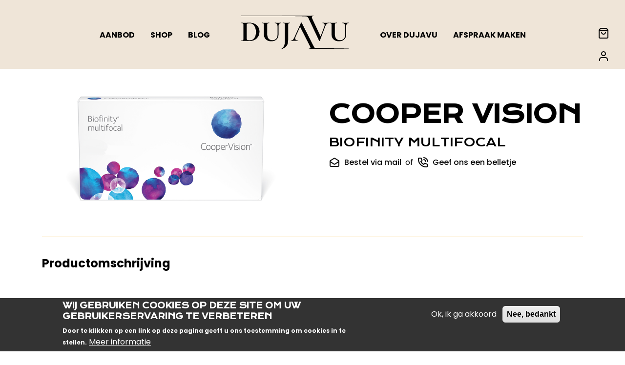

--- FILE ---
content_type: text/html; charset=UTF-8
request_url: https://dujavu.be/lenzen/multifocale-lenzen/biofinity-multifocal-cooper-vision
body_size: 10834
content:
<!DOCTYPE html>
<html lang="nl" dir="ltr">
  <head>
    <meta charset="utf-8" />
<noscript><style>form.antibot * :not(.antibot-message) { display: none !important; }</style>
</noscript><script async src="https://www.googletagmanager.com/gtag/js?id=G-JV7RHM74PF"></script>
<script>window.dataLayer = window.dataLayer || [];function gtag(){dataLayer.push(arguments)};gtag("js", new Date());gtag("set", "developer_id.dMDhkMT", true);gtag("config", "G-JV7RHM74PF", {"groups":"default","link_attribution":true,"allow_ad_personalization_signals":false,"page_location":location.pathname + location.search + location.hash});</script>
<link rel="canonical" href="https://dujavu.be/lenzen/multifocale-lenzen/biofinity-multifocal-cooper-vision" />
<link rel="image_src" href="https://dujavu.be/sites/default/files/styles/max_1300x1300/public/lensen/Biofinity%20multifocal.jpg?itok=lWRcFWwF" />
<meta name="Generator" content="Drupal 10 (https://www.drupal.org); Commerce 2" />
<meta name="MobileOptimized" content="width" />
<meta name="HandheldFriendly" content="true" />
<meta name="viewport" content="width=device-width, initial-scale=1.0" />
<script type="text/javascript" data-toolbar-anti-flicker-loading>(function() {
  const toolbarState = sessionStorage.getItem('Drupal.toolbar.toolbarState')
    ? JSON.parse(sessionStorage.getItem('Drupal.toolbar.toolbarState'))
    : false;
  // These are classes that toolbar typically adds to <body>, but this code
  // executes before the first paint, when <body> is not yet present. The
  // classes are added to <html> so styling immediately reflects the current
  // toolbar state. The classes are removed after the toolbar completes
  // initialization.
  const classesToAdd = ['toolbar-loading', 'toolbar-anti-flicker'];
  if (toolbarState) {
    const {
      orientation,
      hasActiveTab,
      isFixed,
      activeTray,
      activeTabId,
      isOriented,
      userButtonMinWidth
    } = toolbarState;

    classesToAdd.push(
      orientation ? `toolbar-` + orientation + `` : 'toolbar-horizontal',
    );
    if (hasActiveTab !== false) {
      classesToAdd.push('toolbar-tray-open');
    }
    if (isFixed) {
      classesToAdd.push('toolbar-fixed');
    }
    if (isOriented) {
      classesToAdd.push('toolbar-oriented');
    }

    if (activeTray) {
      // These styles are added so the active tab/tray styles are present
      // immediately instead of "flickering" on as the toolbar initializes. In
      // instances where a tray is lazy loaded, these styles facilitate the
      // lazy loaded tray appearing gracefully and without reflow.
      const styleContent = `
      .toolbar-loading #` + activeTabId + ` {
        background-image: linear-gradient(rgba(255, 255, 255, 0.25) 20%, transparent 200%);
      }
      .toolbar-loading #` + activeTabId + `-tray {
        display: block; box-shadow: -1px 0 5px 2px rgb(0 0 0 / 33%);
        border-right: 1px solid #aaa; background-color: #f5f5f5;
        z-index: 0;
      }
      .toolbar-loading.toolbar-vertical.toolbar-tray-open #` + activeTabId + `-tray {
        width: 15rem; height: 100vh;
      }
     .toolbar-loading.toolbar-horizontal :not(#` + activeTray + `) > .toolbar-lining {opacity: 0}`;

      const style = document.createElement('style');
      style.textContent = styleContent;
      style.setAttribute('data-toolbar-anti-flicker-loading', true);
      document.querySelector('head').appendChild(style);

      if (userButtonMinWidth) {
        const userButtonStyle = document.createElement('style');
        userButtonStyle.textContent = `#toolbar-item-user {min-width: ` + userButtonMinWidth +`px;}`
        document.querySelector('head').appendChild(userButtonStyle);
      }
    }
  }
  document.querySelector('html').classList.add(...classesToAdd);
})();</script>
<style>div#sliding-popup, div#sliding-popup .eu-cookie-withdraw-banner, .eu-cookie-withdraw-tab {background: #333333} div#sliding-popup.eu-cookie-withdraw-wrapper { background: transparent; } #sliding-popup h1, #sliding-popup h2, #sliding-popup h3, #sliding-popup p, #sliding-popup label, #sliding-popup div, .eu-cookie-compliance-more-button, .eu-cookie-compliance-secondary-button, .eu-cookie-withdraw-tab { color: #ffffff;} .eu-cookie-withdraw-tab { border-color: #ffffff;}</style>
<link rel="icon" href="/themes/custom/dujavu_2024/favicon.ico" type="image/vnd.microsoft.icon" />
<link rel="alternate" hreflang="nl" href="https://dujavu.be/lenzen/multifocale-lenzen/biofinity-multifocal-cooper-vision" />

    <title>Biofinity Multifocal - Multifocale lenzen | Optiek Dujavu</title>
    <link rel="stylesheet" media="all" href="/modules/contrib/ajax_loader/css/throbber-general.css?t7pvoa" />
<link rel="stylesheet" media="all" href="/modules/contrib/commerce/modules/cart/css/commerce_cart.layout.css?t7pvoa" />
<link rel="stylesheet" media="all" href="/themes/contrib/stable/css/system/components/ajax-progress.module.css?t7pvoa" />
<link rel="stylesheet" media="all" href="/themes/contrib/stable/css/system/components/align.module.css?t7pvoa" />
<link rel="stylesheet" media="all" href="/themes/contrib/stable/css/system/components/autocomplete-loading.module.css?t7pvoa" />
<link rel="stylesheet" media="all" href="/themes/contrib/stable/css/system/components/fieldgroup.module.css?t7pvoa" />
<link rel="stylesheet" media="all" href="/themes/contrib/stable/css/system/components/container-inline.module.css?t7pvoa" />
<link rel="stylesheet" media="all" href="/themes/contrib/stable/css/system/components/clearfix.module.css?t7pvoa" />
<link rel="stylesheet" media="all" href="/themes/contrib/stable/css/system/components/details.module.css?t7pvoa" />
<link rel="stylesheet" media="all" href="/themes/contrib/stable/css/system/components/hidden.module.css?t7pvoa" />
<link rel="stylesheet" media="all" href="/themes/contrib/stable/css/system/components/item-list.module.css?t7pvoa" />
<link rel="stylesheet" media="all" href="/themes/contrib/stable/css/system/components/js.module.css?t7pvoa" />
<link rel="stylesheet" media="all" href="/themes/contrib/stable/css/system/components/nowrap.module.css?t7pvoa" />
<link rel="stylesheet" media="all" href="/themes/contrib/stable/css/system/components/position-container.module.css?t7pvoa" />
<link rel="stylesheet" media="all" href="/themes/contrib/stable/css/system/components/progress.module.css?t7pvoa" />
<link rel="stylesheet" media="all" href="/themes/contrib/stable/css/system/components/reset-appearance.module.css?t7pvoa" />
<link rel="stylesheet" media="all" href="/themes/contrib/stable/css/system/components/resize.module.css?t7pvoa" />
<link rel="stylesheet" media="all" href="/themes/contrib/stable/css/system/components/sticky-header.module.css?t7pvoa" />
<link rel="stylesheet" media="all" href="/themes/contrib/stable/css/system/components/system-status-counter.css?t7pvoa" />
<link rel="stylesheet" media="all" href="/themes/contrib/stable/css/system/components/system-status-report-counters.css?t7pvoa" />
<link rel="stylesheet" media="all" href="/themes/contrib/stable/css/system/components/system-status-report-general-info.css?t7pvoa" />
<link rel="stylesheet" media="all" href="/themes/contrib/stable/css/system/components/tabledrag.module.css?t7pvoa" />
<link rel="stylesheet" media="all" href="/themes/contrib/stable/css/system/components/tablesort.module.css?t7pvoa" />
<link rel="stylesheet" media="all" href="/themes/contrib/stable/css/system/components/tree-child.module.css?t7pvoa" />
<link rel="stylesheet" media="all" href="/modules/contrib/toastify/css/toastify.css?t7pvoa" />
<link rel="stylesheet" media="all" href="/libraries/flexslider/flexslider.css?t7pvoa" />
<link rel="stylesheet" media="all" href="/themes/contrib/stable/css/views/views.module.css?t7pvoa" />
<link rel="stylesheet" media="all" href="/modules/contrib/eu_cookie_compliance/css/eu_cookie_compliance.css?t7pvoa" />
<link rel="stylesheet" media="all" href="/modules/contrib/ajax_loader/css/circle.css?t7pvoa" />
<link rel="stylesheet" media="all" href="/modules/contrib/social_media_links/css/social_media_links.theme.css?t7pvoa" />
<link rel="stylesheet" media="all" href="/modules/contrib/flexslider/assets/css/flexslider_img.css?t7pvoa" />
<link rel="stylesheet" media="all" href="/modules/contrib/commerce/modules/cart/css/commerce_cart.theme.css?t7pvoa" />
<link rel="stylesheet" media="all" href="/themes/contrib/stable/css/core/assets/vendor/normalize-css/normalize.css?t7pvoa" />
<link rel="stylesheet" media="all" href="/themes/contrib/stable/css/core/normalize-fixes.css?t7pvoa" />
<link rel="stylesheet" media="all" href="/themes/contrib/classy/css/components/progress.css?t7pvoa" />
<link rel="stylesheet" media="all" href="/themes/contrib/classy/css/components/action-links.css?t7pvoa" />
<link rel="stylesheet" media="all" href="/themes/contrib/classy/css/components/breadcrumb.css?t7pvoa" />
<link rel="stylesheet" media="all" href="/themes/contrib/classy/css/components/button.css?t7pvoa" />
<link rel="stylesheet" media="all" href="/themes/contrib/classy/css/components/collapse-processed.css?t7pvoa" />
<link rel="stylesheet" media="all" href="/themes/contrib/classy/css/components/container-inline.css?t7pvoa" />
<link rel="stylesheet" media="all" href="/themes/contrib/classy/css/components/details.css?t7pvoa" />
<link rel="stylesheet" media="all" href="/themes/contrib/classy/css/components/exposed-filters.css?t7pvoa" />
<link rel="stylesheet" media="all" href="/themes/contrib/classy/css/components/field.css?t7pvoa" />
<link rel="stylesheet" media="all" href="/themes/contrib/classy/css/components/form.css?t7pvoa" />
<link rel="stylesheet" media="all" href="/themes/contrib/classy/css/components/icons.css?t7pvoa" />
<link rel="stylesheet" media="all" href="/themes/contrib/classy/css/components/inline-form.css?t7pvoa" />
<link rel="stylesheet" media="all" href="/themes/contrib/classy/css/components/item-list.css?t7pvoa" />
<link rel="stylesheet" media="all" href="/themes/contrib/classy/css/components/link.css?t7pvoa" />
<link rel="stylesheet" media="all" href="/themes/contrib/classy/css/components/links.css?t7pvoa" />
<link rel="stylesheet" media="all" href="/themes/contrib/classy/css/components/menu.css?t7pvoa" />
<link rel="stylesheet" media="all" href="/themes/contrib/classy/css/components/more-link.css?t7pvoa" />
<link rel="stylesheet" media="all" href="/themes/contrib/classy/css/components/pager.css?t7pvoa" />
<link rel="stylesheet" media="all" href="/themes/contrib/classy/css/components/tabledrag.css?t7pvoa" />
<link rel="stylesheet" media="all" href="/themes/contrib/classy/css/components/tableselect.css?t7pvoa" />
<link rel="stylesheet" media="all" href="/themes/contrib/classy/css/components/tablesort.css?t7pvoa" />
<link rel="stylesheet" media="all" href="/themes/contrib/classy/css/components/tabs.css?t7pvoa" />
<link rel="stylesheet" media="all" href="/themes/contrib/classy/css/components/textarea.css?t7pvoa" />
<link rel="stylesheet" media="all" href="/themes/contrib/classy/css/components/ui-dialog.css?t7pvoa" />
<link rel="stylesheet" media="all" href="/themes/contrib/classy/css/components/messages.css?t7pvoa" />
<link rel="stylesheet" media="all" href="/themes/custom/dujavu_2024/css/defaults/font-awesome/all.min.css?t7pvoa" />
<link rel="stylesheet" media="all" href="/themes/custom/dujavu_2024/css/defaults/calendly/widget.min.css?t7pvoa" />
<link rel="stylesheet" media="all" href="/themes/custom/dujavu_2024/css/global.css?t7pvoa" />

    
  </head>
  <body class="path-product">
        <a href="#main-content" class="visually-hidden focusable skip-link">
      Overslaan en naar de inhoud gaan
    </a>
    
      <div class="dialog-off-canvas-main-canvas" data-off-canvas-main-canvas>
      <header role="banner" class="fixed">
    <div class="header--top">  <div class="region region-header">
    <nav role="navigation" aria-labelledby="block-system-menu-block-main-menu" id="block-system-menu-block-main" class="menu main block block-menu navigation menu--main">
  <a href="#" class="mobile-menu-link" title="Open de navigatie">
    <img src="/themes/custom/dujavu_2024/assets/svg/menu.svg" alt="Menu icoontje" />
  </a>
            
  <h2 class="visually-hidden" id="block-system-menu-block-main-menu">Hoofdnavigatie links</h2>
  

        
              <ul class="menu">
                    <li class="menu-item">
        <a href="#aanbod" title="Bekijk ons aanbod">Aanbod</a>
              </li>
                <li class="menu-item">
        <a href="/shop" title="Naar de Dujavu webshop" data-drupal-link-system-path="node/105">Shop</a>
              </li>
                <li class="menu-item">
        <a href="/nieuws-trends" title="Ontdek het laatste nieuws over optiek" data-drupal-link-system-path="node/22">Blog</a>
              </li>
        </ul>
  


  </nav>
<div id="block-system-branding-block" class="block block-system block-system-branding-block">
  
    
        <a href="/" rel="home" class="site-logo">
      <img src="/themes/custom/dujavu_2024/logo.svg" alt="Home" />
    </a>
      </div>
<nav role="navigation" aria-labelledby="block-system-menu-block-main-right-menu" id="block-system-menu-block-main-right" class="menu main-right block block-menu navigation menu--main-right">
            
  <h2 class="visually-hidden" id="block-system-menu-block-main-right-menu">Hoofdnavigatie rechts</h2>
  

        
              <ul class="menu">
                    <li class="menu-item">
        <a href="/over-optiek-dujavu" title="Onze geschiedenis als optiek" data-drupal-link-system-path="node/31">Over Dujavu</a>
              </li>
                <li class="menu-item">
        <a href="/maak-snel-en-eenvoudig-een-afspraak-bij-optiek-dujavu" title="Contacteer ons voor een afspraak" data-drupal-link-system-path="node/25">Afspraak maken</a>
              </li>
        </ul>
  


  </nav>

  </div>
</div>
    <div class="header--hidden">
      <a href="#close-header--hidden" class="icon-only-link">
        <span class="text">Close</span>
        <span class="icon"><svg width="24" height="24" viewBox="0 0 24 24" fill="none" xmlns="http://www.w3.org/2000/svg">
<path d="M18 6L6 18" stroke="currentColor" stroke-width="2" stroke-linecap="round" stroke-linejoin="round"/>
<path d="M6 6L18 18" stroke="currentColor" stroke-width="2" stroke-linecap="round" stroke-linejoin="round"/>
</svg>
</span>
      </a>
      <div class="row">  <div class="region region-header-hidden">
    <div class="views-element-container block block-views block-views-blockaanbod-block-1" id="block-views-block-aanbod-block-1">
  
    
      <div><div class="view view-aanbod view-id-aanbod view-display-id-block_1 js-view-dom-id-714108b364ed25fd572af1ba8447b229da9fd61dd231659c7358359d9957e021">
  
    
      
      <div class="view-content">
      <div class="group">
      <div class="poppins-h5">Accessoires</div>
    <ul>
          <li><a href="/shop?filter%5B0%5D=categorie-Accessoires%3A17">Brillendozen</a></li>
          <li><a href="/shop?filter%5B0%5D=categorie-Accessoires%3A18">Brillenkettingen</a></li>
      </ul>
</div>

<div class="group">
      <div class="poppins-h5">Monturen</div>
    <ul>
          <li><a href="/shop?filter%5B0%5D=categorie-Monturen%3A6">Optische brillen</a></li>
          <li><a href="/shop?filter%5B0%5D=categorie-Monturen%3A7">Zonnebrillen</a></li>
          <li><a href="/shop?filter%5B0%5D=categorie-Monturen%3A8">Kinderbrillen</a></li>
          <li><a href="/shop?filter%5B0%5D=categorie-Monturen%3A9">Sportbrillen</a></li>
      </ul>
</div>

<div class="group">
      <div class="poppins-h5">Lenzen</div>
    <ul>
          <li><a href="/shop?filter%5B0%5D=categorie-Lenzen%3A12">Multifocale lenzen</a></li>
          <li><a href="/shop?filter%5B0%5D=categorie-Lenzen%3A13">Nachtlenzen</a></li>
          <li><a href="/shop?filter%5B0%5D=categorie-Lenzen%3A14">Daglenzen</a></li>
          <li><a href="/shop?filter%5B0%5D=categorie-Lenzen%3A15">Maandlenzen</a></li>
      </ul>
</div>


    </div>
  
          </div>
</div>

  </div>
<div class="views-exposed-form block block-views block-views-exposed-filter-blockshop-base-page" data-drupal-selector="views-exposed-form-shop-base-page" id="block-views-exposed-filter-block-shop-base-page">
  
    
      <form action="/shop" method="get" id="views-exposed-form-shop-base-page" accept-charset="UTF-8">
  <div class="form--inline clearfix">
  <div class="js-form-item form-item js-form-type-textfield form-type-textfield js-form-item-zoeken form-item-zoeken">
      <label for="edit-zoeken">Zoeken</label>
        <input placeholder="Zoek op naam, kleur, ..." data-drupal-selector="edit-zoeken" type="text" id="edit-zoeken" name="zoeken" value="" size="30" maxlength="128" class="form-text" />

        </div>
<div data-drupal-selector="edit-actions" class="form-actions js-form-wrapper form-wrapper" id="edit-actions"><div class="submit-wrapper">
  <div class="cta-button--wrapper">
<input data-drupal-selector="edit-submit-shop" type="submit" id="edit-submit-shop" value="Apply" class="button js-form-submit form-submit" />
</div></div>
</div>

</div>

</form>

  </div>

  </div>
</div>
    </div>
        <div class="header--floater">
  <div class="region region-fixed">
    <div id="block-commerce-cart" class="block block-commerce-cart">
  
    
      <div class="cart--cart-block">
  <div class="cart-block--summary">
    <a class="cart-block--link__expand" href="/shop">
      <span class="cart-block--summary__icon">
        <svg width="24" height="24" viewBox="0 0 24 24" fill="none" xmlns="http://www.w3.org/2000/svg">
<path d="M6 2L3 6V20C3 20.5304 3.21071 21.0391 3.58579 21.4142C3.96086 21.7893 4.46957 22 5 22H19C19.5304 22 20.0391 21.7893 20.4142 21.4142C20.7893 21.0391 21 20.5304 21 20V6L18 2H6Z" stroke="currentColor" stroke-width="2" stroke-linecap="round" stroke-linejoin="round"/>
<path d="M3 6H21" stroke="currentColor" stroke-width="2" stroke-linecap="round" stroke-linejoin="round"/>
<path d="M16 10C16 11.0609 15.5786 12.0783 14.8284 12.8284C14.0783 13.5786 13.0609 14 12 14C10.9391 14 9.92172 13.5786 9.17157 12.8284C8.42143 12.0783 8 11.0609 8 10" stroke="currentColor" stroke-width="2" stroke-linecap="round" stroke-linejoin="round"/>
</svg>

      </span>
      <span class="cart-block--summary__count empty">0</span>
    </a>
  </div>
  </div>

  </div>
<nav role="navigation" aria-labelledby="block-system-menu-block-account-menu" id="block-system-menu-block-account" class="block block-menu navigation menu--account">
            
  <h2 class="visually-hidden" id="block-system-menu-block-account-menu">Gebruikersmenu</h2>
  

  <div class="expand-wrapper">
    <a href="/user/login" class="expand-link link-with-icon">
      <span class="text">Account</span>
      <span class="icon"><svg width="24" height="24" viewBox="0 0 24 24" fill="none" xmlns="http://www.w3.org/2000/svg">
<path d="M20 21V19C20 17.9391 19.5786 16.9217 18.8284 16.1716C18.0783 15.4214 17.0609 15 16 15H8C6.93913 15 5.92172 15.4214 5.17157 16.1716C4.42143 16.9217 4 17.9391 4 19V21" stroke="currentColor" stroke-width="2" stroke-linecap="round" stroke-linejoin="round"/>
<path d="M12 11C14.2091 11 16 9.20914 16 7C16 4.79086 14.2091 3 12 3C9.79086 3 8 4.79086 8 7C8 9.20914 9.79086 11 12 11Z" stroke="currentColor" stroke-width="2" stroke-linecap="round" stroke-linejoin="round"/>
</svg>
</span>
          </a>
      </div>
</nav>

  </div>
</div>
    </header>
      <div class="mobile-header--wrapper">
      <a href="#" class="mobile-header--close">
        <img src="/themes/custom/dujavu_2024/assets/svg/x.svg" alt="Sluiten X knop"></a>
      </a>
      <div class="mobile-header--content">
        <nav class="mobile-menu--wrapper"></nav>  <div class="region region-header-mobile">
    <nav role="navigation" aria-labelledby="block-system-menu-block-main--2-menu" id="block-system-menu-block-main--2" class="block block-menu navigation menu--main">
  <a href="#" class="mobile-menu-link" title="Open de navigatie">
    <img src="/themes/custom/dujavu_2024/assets/svg/menu.svg" alt="Menu icoontje" />
  </a>
            
  <h2 class="visually-hidden" id="block-system-menu-block-main--2-menu">Hoofdnavigatie links</h2>
  

        
              <ul class="menu">
                    <li class="menu-item">
        <a href="#aanbod" title="Bekijk ons aanbod">Aanbod</a>
              </li>
                <li class="menu-item">
        <a href="/shop" title="Naar de Dujavu webshop" data-drupal-link-system-path="node/105">Shop</a>
              </li>
                <li class="menu-item">
        <a href="/nieuws-trends" title="Ontdek het laatste nieuws over optiek" data-drupal-link-system-path="node/22">Blog</a>
              </li>
        </ul>
  


  </nav>
<div class="views-element-container block block-views block-views-blockaanbod-block-1" id="block-views-block-aanbod-block-1--2">
  
    
      <div><div class="view view-aanbod view-id-aanbod view-display-id-block_1 js-view-dom-id-63210197ecc65f167b03e3233b9bda4756545151eeff217d1cfdb10977785dc6">
  
    
      
      <div class="view-content">
      <div class="group">
      <div class="poppins-h5">Accessoires</div>
    <ul>
          <li><a href="/shop?filter%5B0%5D=categorie-Accessoires%3A17">Brillendozen</a></li>
          <li><a href="/shop?filter%5B0%5D=categorie-Accessoires%3A18">Brillenkettingen</a></li>
      </ul>
</div>

<div class="group">
      <div class="poppins-h5">Monturen</div>
    <ul>
          <li><a href="/shop?filter%5B0%5D=categorie-Monturen%3A6">Optische brillen</a></li>
          <li><a href="/shop?filter%5B0%5D=categorie-Monturen%3A7">Zonnebrillen</a></li>
          <li><a href="/shop?filter%5B0%5D=categorie-Monturen%3A8">Kinderbrillen</a></li>
          <li><a href="/shop?filter%5B0%5D=categorie-Monturen%3A9">Sportbrillen</a></li>
      </ul>
</div>

<div class="group">
      <div class="poppins-h5">Lenzen</div>
    <ul>
          <li><a href="/shop?filter%5B0%5D=categorie-Lenzen%3A12">Multifocale lenzen</a></li>
          <li><a href="/shop?filter%5B0%5D=categorie-Lenzen%3A13">Nachtlenzen</a></li>
          <li><a href="/shop?filter%5B0%5D=categorie-Lenzen%3A14">Daglenzen</a></li>
          <li><a href="/shop?filter%5B0%5D=categorie-Lenzen%3A15">Maandlenzen</a></li>
      </ul>
</div>


    </div>
  
          </div>
</div>

  </div>
<nav role="navigation" aria-labelledby="block-system-menu-block-main-right--2-menu" id="block-system-menu-block-main-right--2" class="block block-menu navigation menu--main-right">
            
  <h2 class="visually-hidden" id="block-system-menu-block-main-right--2-menu">Hoofdnavigatie rechts</h2>
  

        
              <ul class="menu">
                    <li class="menu-item">
        <a href="/over-optiek-dujavu" title="Onze geschiedenis als optiek" data-drupal-link-system-path="node/31">Over Dujavu</a>
              </li>
                <li class="menu-item">
        <a href="/maak-snel-en-eenvoudig-een-afspraak-bij-optiek-dujavu" title="Contacteer ons voor een afspraak" data-drupal-link-system-path="node/25">Afspraak maken</a>
              </li>
        </ul>
  


  </nav>

  </div>
</div>
    </div>
    <main role="main">
    <div class="main-content-wrapper">
            <a id="main-content" tabindex="-1"></a>      <div class="main-content-wrapper">
                      <div class="region region-content">
    <div class="product pt-lens vm-full">
  <div class="row">
    <header class="product-header">
        <div class="left">
                
<div id="flexslider-1" class="flexslider optionset-default">
 
<ul class="slides">
    
<li>
      <img loading="lazy" src="/sites/default/files/lensen/Biofinity%20multifocal.jpg" width="800" height="450" alt="doosje biofinity multifocal" title="doosje biofinity toric" />


    </li>
</ul>
</div>
        </div>
        <div class="right">
                                        <div class="brand h1-like">Cooper Vision</div>
          <h1 class="title h4-like">Biofinity Multifocal</h1>
          <div class="product--order-wrapper">
            <div class="product-variations no-variations"><a href="mailto:emilie@dujavu.be?subject=I would like to order &quot;Biofinity Multifocal&quot;" title="Order &quot;Biofinity Multifocal&quot; via mail" class="cta big link-with-icon"><span class="icon"><?xml version="1.0" encoding="utf-8"?><!-- Uploaded to: SVG Repo, www.svgrepo.com, Generator: SVG Repo Mixer Tools -->
<svg width="800px" height="800px" viewBox="0 0 24 24" fill="none" xmlns="http://www.w3.org/2000/svg">
<path d="M3.02832 10L10.2246 14.8166C10.8661 15.2443 11.1869 15.4581 11.5336 15.5412C11.8399 15.6146 12.1593 15.6146 12.4657 15.5412C12.8124 15.4581 13.1332 15.2443 13.7747 14.8166L20.971 10M10.2981 4.06879L4.49814 7.71127C3.95121 8.05474 3.67775 8.22648 3.4794 8.45864C3.30385 8.66412 3.17176 8.90305 3.09111 9.161C3 9.45244 3 9.77535 3 10.4212V16.8C3 17.9201 3 18.4802 3.21799 18.908C3.40973 19.2843 3.71569 19.5903 4.09202 19.782C4.51984 20 5.07989 20 6.2 20H17.8C18.9201 20 19.4802 20 19.908 19.782C20.2843 19.5903 20.5903 19.2843 20.782 18.908C21 18.4802 21 17.9201 21 16.8V10.4212C21 9.77535 21 9.45244 20.9089 9.161C20.8282 8.90305 20.6962 8.66412 20.5206 8.45864C20.3223 8.22648 20.0488 8.05474 19.5019 7.71127L13.7019 4.06879C13.0846 3.68116 12.776 3.48735 12.4449 3.4118C12.152 3.34499 11.848 3.34499 11.5551 3.4118C11.224 3.48735 10.9154 3.68116 10.2981 4.06879Z" stroke="currentColor" stroke-width="2" stroke-linecap="round" stroke-linejoin="round"/>
</svg>
</span><span class="text">Bestel via mail</span></a> of <a href="tel:056 31 34 12" title="Geef ons een belletje" class="cta big link-with-icon"><span class="icon"><?xml version="1.0" encoding="utf-8"?><!-- Uploaded to: SVG Repo, www.svgrepo.com, Generator: SVG Repo Mixer Tools -->
<svg width="800px" height="800px" viewBox="0 0 24 24" fill="none" xmlns="http://www.w3.org/2000/svg">
<path d="M14.05 6C15.0268 6.19057 15.9244 6.66826 16.6281 7.37194C17.3318 8.07561 17.8095 8.97326 18 9.95M14.05 2C16.0793 2.22544 17.9716 3.13417 19.4163 4.57701C20.8609 6.01984 21.7721 7.91101 22 9.94M18.5 21C9.93959 21 3 14.0604 3 5.5C3 5.11378 3.01413 4.73086 3.04189 4.35173C3.07375 3.91662 3.08968 3.69907 3.2037 3.50103C3.29814 3.33701 3.4655 3.18146 3.63598 3.09925C3.84181 3 4.08188 3 4.56201 3H7.37932C7.78308 3 7.98496 3 8.15802 3.06645C8.31089 3.12515 8.44701 3.22049 8.55442 3.3441C8.67601 3.48403 8.745 3.67376 8.88299 4.05321L10.0491 7.26005C10.2096 7.70153 10.2899 7.92227 10.2763 8.1317C10.2643 8.31637 10.2012 8.49408 10.0942 8.64506C9.97286 8.81628 9.77145 8.93713 9.36863 9.17882L8 10C9.2019 12.6489 11.3501 14.7999 14 16L14.8212 14.6314C15.0629 14.2285 15.1837 14.0271 15.3549 13.9058C15.5059 13.7988 15.6836 13.7357 15.8683 13.7237C16.0777 13.7101 16.2985 13.7904 16.74 13.9509L19.9468 15.117C20.3262 15.255 20.516 15.324 20.6559 15.4456C20.7795 15.553 20.8749 15.6891 20.9335 15.842C21 16.015 21 16.2169 21 16.6207V19.438C21 19.9181 21 20.1582 20.9007 20.364C20.8185 20.5345 20.663 20.7019 20.499 20.7963C20.3009 20.9103 20.0834 20.9262 19.6483 20.9581C19.2691 20.9859 18.8862 21 18.5 21Z" stroke="currentColor" stroke-width="2" stroke-linecap="round" stroke-linejoin="round"/>
</svg>
</span><span class="text">Geef ons een belletje</span></a></div>          </div>
        </div>
      </header>
    <main class="product-body">
      <div class="left">
        <h2 class="poppins-h4 black">Productomschrijving</h2></div>
      <div class="right product-main-attributes">
        <div class="product-main-attributes">
                    <table class="attributes--wrapper">
                                                                                                                                                                                                                                                                                                                                                                                                                                                                                                                                                                                                                                                                                                                                                                                                                                          </table>
        </div></div>
    </main>
    <footer class="product-footer">
      <div class="product-footer">
          <div class="product--order-wrapper">
      <div class="field field--name-variations field--type-entity-reference field--label-hidden field__items">
              <div class="field__item"></div>
          </div>
  <div class="product-variations no-variations"><a href="mailto:emilie@dujavu.be?subject=I would like to order &quot;Biofinity Multifocal&quot;" title="Order &quot;Biofinity Multifocal&quot; via mail" class="cta big link-with-icon"><span class="icon"><?xml version="1.0" encoding="utf-8"?><!-- Uploaded to: SVG Repo, www.svgrepo.com, Generator: SVG Repo Mixer Tools -->
<svg width="800px" height="800px" viewBox="0 0 24 24" fill="none" xmlns="http://www.w3.org/2000/svg">
<path d="M3.02832 10L10.2246 14.8166C10.8661 15.2443 11.1869 15.4581 11.5336 15.5412C11.8399 15.6146 12.1593 15.6146 12.4657 15.5412C12.8124 15.4581 13.1332 15.2443 13.7747 14.8166L20.971 10M10.2981 4.06879L4.49814 7.71127C3.95121 8.05474 3.67775 8.22648 3.4794 8.45864C3.30385 8.66412 3.17176 8.90305 3.09111 9.161C3 9.45244 3 9.77535 3 10.4212V16.8C3 17.9201 3 18.4802 3.21799 18.908C3.40973 19.2843 3.71569 19.5903 4.09202 19.782C4.51984 20 5.07989 20 6.2 20H17.8C18.9201 20 19.4802 20 19.908 19.782C20.2843 19.5903 20.5903 19.2843 20.782 18.908C21 18.4802 21 17.9201 21 16.8V10.4212C21 9.77535 21 9.45244 20.9089 9.161C20.8282 8.90305 20.6962 8.66412 20.5206 8.45864C20.3223 8.22648 20.0488 8.05474 19.5019 7.71127L13.7019 4.06879C13.0846 3.68116 12.776 3.48735 12.4449 3.4118C12.152 3.34499 11.848 3.34499 11.5551 3.4118C11.224 3.48735 10.9154 3.68116 10.2981 4.06879Z" stroke="currentColor" stroke-width="2" stroke-linecap="round" stroke-linejoin="round"/>
</svg>
</span><span class="text">Bestel via mail</span></a> of <a href="tel:056 31 34 12" title="Geef ons een belletje" class="cta big link-with-icon"><span class="icon"><?xml version="1.0" encoding="utf-8"?><!-- Uploaded to: SVG Repo, www.svgrepo.com, Generator: SVG Repo Mixer Tools -->
<svg width="800px" height="800px" viewBox="0 0 24 24" fill="none" xmlns="http://www.w3.org/2000/svg">
<path d="M14.05 6C15.0268 6.19057 15.9244 6.66826 16.6281 7.37194C17.3318 8.07561 17.8095 8.97326 18 9.95M14.05 2C16.0793 2.22544 17.9716 3.13417 19.4163 4.57701C20.8609 6.01984 21.7721 7.91101 22 9.94M18.5 21C9.93959 21 3 14.0604 3 5.5C3 5.11378 3.01413 4.73086 3.04189 4.35173C3.07375 3.91662 3.08968 3.69907 3.2037 3.50103C3.29814 3.33701 3.4655 3.18146 3.63598 3.09925C3.84181 3 4.08188 3 4.56201 3H7.37932C7.78308 3 7.98496 3 8.15802 3.06645C8.31089 3.12515 8.44701 3.22049 8.55442 3.3441C8.67601 3.48403 8.745 3.67376 8.88299 4.05321L10.0491 7.26005C10.2096 7.70153 10.2899 7.92227 10.2763 8.1317C10.2643 8.31637 10.2012 8.49408 10.0942 8.64506C9.97286 8.81628 9.77145 8.93713 9.36863 9.17882L8 10C9.2019 12.6489 11.3501 14.7999 14 16L14.8212 14.6314C15.0629 14.2285 15.1837 14.0271 15.3549 13.9058C15.5059 13.7988 15.6836 13.7357 15.8683 13.7237C16.0777 13.7101 16.2985 13.7904 16.74 13.9509L19.9468 15.117C20.3262 15.255 20.516 15.324 20.6559 15.4456C20.7795 15.553 20.8749 15.6891 20.9335 15.842C21 16.015 21 16.2169 21 16.6207V19.438C21 19.9181 21 20.1582 20.9007 20.364C20.8185 20.5345 20.663 20.7019 20.499 20.7963C20.3009 20.9103 20.0834 20.9262 19.6483 20.9581C19.2691 20.9859 18.8862 21 18.5 21Z" stroke="currentColor" stroke-width="2" stroke-linecap="round" stroke-linejoin="round"/>
</svg>
</span><span class="text">Geef ons een belletje</span></a></div>          </div>
        </div>
    </footer>
  </div>

</div>

  </div>
                </div>
                  <div class="content-bottom-wrapper">
                                <div class="region region-content-bottom">
    

  </div>
      </div>
          </div>
  </main>
  <footer role="contentinfo" class="bg-black">
    <div class="footer-top">
      <div class="row">
        <div class="footer-block first">  <div class="region region-footer-first">
    <div id="block-thatswhy-contact-company-block" class="block block-thatswhy-contact block-thatswhy-contact-company-block">
  
      <h5>Optiek dujavu</h5>
    
      <span class="contact-item address">Kortrijkstraat 12</span>   <span class="contact-item postal_code">8560 Wevelgem</span>    <span class="contact-item phone_1">056 31 34 12</span>   <span class="contact-item vat">BE 0688.946.062</span>   <span class="contact-item other">BE11 7310 4531 6048</span>   <span class="contact-item email"><a href="mailto:emilie@dujavu.be" title="Send us a mail">emilie@dujavu.be</a></span>
  </div>
<div id="block-social-media-links-block" class="block-social-media-links block block-social-media-links-block">
  
    
      

<ul class="social-media-links--platforms platforms inline horizontal">
      <li>
      <a class="social-media-link-icon--email" href="mailto:emilie@dujavu.be"  >
        <span class='fa fa-envelope fa-2x'></span>
      </a>

          </li>
      <li>
      <a class="social-media-link-icon--facebook" href="https://www.facebook.com/OptiekDujavu"  >
        <span class='fab fa-facebook fa-2x'></span>
      </a>

          </li>
      <li>
      <a class="social-media-link-icon--instagram" href="https://www.instagram.com/optiekdujavu"  >
        <span class='fab fa-instagram fa-2x'></span>
      </a>

          </li>
  </ul>

  </div>

  </div>
</div>
        <div class="footer-block second">  <div class="region region-footer-second">
    <div id="block-block-content-d48d99f4-a136-470c-b6f3-cafa385e27ec" class="block-block-content--basic-html block block-block-content block-block-contentd48d99f4-a136-470c-b6f3-cafa385e27ec">
  
      <h5>Openingsuren</h5>
    
      
            <div class="clearfix text-formatted field field--name-field-basic-content field--type-text-long field--label-hidden field__item"><p><strong>Maandag</strong> <br /><em>9u tot 12u30* - </em>13u30 tot 18u30<br /><em><small>*op afspraak</small></em></p>
<p><strong>Dinsdag</strong><br />9u tot 12u30 – 13u30 tot 18u30</p>
<p><strong>Woensdag</strong><br />9u tot 12u30 – 13u30 tot 18u30* <br /><em><small>*op afspraak tot 20u</small></em></p>
<p><strong>Vrijdag</strong><br />9u tot 12u30 – 13u30 tot 18u30</p>
<p><strong>Zaterdag</strong> <br />9u tot 17u – doorlopend open</p>
<p><strong>Donderdag &amp; zondag gesloten</strong></p>
<p> </p>
</div>
      
  </div>

  </div>
</div>
        <div class="footer-block third">  <div class="region region-footer-third">
    <nav role="navigation" aria-labelledby="block-system-menu-block-sitemap-menu" id="block-system-menu-block-sitemap" class="block block-menu navigation menu--sitemap">
      
  <h5 id="block-system-menu-block-sitemap-menu">Sitemap</h5>
  

        
              <ul class="menu">
                    <li class="menu-item">
        <a href="/monturen" title="Bekijk ons aanbod monturen" data-drupal-link-system-path="taxonomy/term/3">Monturen</a>
              </li>
                <li class="menu-item">
        <a href="/lenzen" title="Bekijk ons aanbod lenzen" data-drupal-link-system-path="taxonomy/term/4">Lenzen</a>
              </li>
                <li class="menu-item">
        <a href="/onze-kwaliteitsservice-uitgelicht" title="Wat we voor jou kunnen betekenen" data-drupal-link-system-path="node/11">Diensten</a>
              </li>
                <li class="menu-item">
        <a href="/over-optiek-dujavu" title="Achter de schermen" data-drupal-link-system-path="node/31">Optiek Dujavu</a>
              </li>
                <li class="menu-item">
        <a href="/nieuws-trends" title="Alle nieuws over de optiekwereld" data-drupal-link-system-path="node/22">Trends &amp; nieuws</a>
              </li>
                <li class="menu-item">
        <a href="/maak-snel-en-eenvoudig-een-afspraak-bij-optiek-dujavu" title="Maak snel en eenvoudig een afspraak bij optiek Dujavu" data-drupal-link-system-path="node/25">Maak een afspraak</a>
              </li>
        </ul>
  


  </nav>

  </div>
</div>
      </div>
    </div>
            <div class="row footer-bottom">  <div class="region region-footer-bottom">
    <nav role="navigation" aria-labelledby="block-system-menu-block-footer-menu" class="nav-centered block block-menu navigation menu--footer" id="block-system-menu-block-footer">
            
  <h5 class="visually-hidden" id="block-system-menu-block-footer-menu">Voet</h5>
  

        
              <ul class="menu">
                    <li class="menu-item">
        <a href="/algemene-verkoopvoorwaarden" data-drupal-link-system-path="node/64">Algemene verkoopvoorwaarden</a>
              </li>
        </ul>
  


  </nav>

  </div>
</div>
        </footer>


  </div>

    <div id="calendly-widget">
      <span class="toggle-calendly" style="cursor: pointer; position: fixed; top: 60px; right: 25px;">
        <svg width="24" height="24" viewBox="0 0 24 24" fill="none" stroke="#fff" stroke-width="2" stroke-linecap="round" stroke-linejoin="round"><line x1="18" y1="6" x2="6" y2="18"></line><line x1="6" y1="6" x2="18" y2="18"></line></svg>
      </span>
    </div>
    
    <script type="application/json" data-drupal-selector="drupal-settings-json">{"path":{"baseUrl":"\/","scriptPath":null,"pathPrefix":"","currentPath":"product\/3","currentPathIsAdmin":false,"isFront":false,"currentLanguage":"nl"},"pluralDelimiter":"\u0003","suppressDeprecationErrors":true,"ajaxPageState":{"libraries":"ajax_loader\/ajax_loader.throbber,classy\/base,classy\/messages,commerce_cart\/cart_block,core\/normalize,dujavu_2024\/global-styling,eu_cookie_compliance\/eu_cookie_compliance_default,flexslider\/integration,google_analytics\/google_analytics.debug,social_media_links\/fontawesome.component,social_media_links\/social_media_links.theme,system\/base,toastify\/toastify,toastify\/toastify.messages,views\/views.module","theme":"dujavu_2024","theme_token":null},"ajaxTrustedUrl":{"\/shop":true},"ajaxLoader":{"markup":"\u003Cdiv class=\u0022ajax-throbber sk-circle\u0022\u003E\n              \u003Cdiv class=\u0022sk-circle-dot\u0022\u003E\u003C\/div\u003E\n              \u003Cdiv class=\u0022sk-circle-dot\u0022\u003E\u003C\/div\u003E\n              \u003Cdiv class=\u0022sk-circle-dot\u0022\u003E\u003C\/div\u003E\n              \u003Cdiv class=\u0022sk-circle-dot\u0022\u003E\u003C\/div\u003E\n              \u003Cdiv class=\u0022sk-circle-dot\u0022\u003E\u003C\/div\u003E\n              \u003Cdiv class=\u0022sk-circle-dot\u0022\u003E\u003C\/div\u003E\n              \u003Cdiv class=\u0022sk-circle-dot\u0022\u003E\u003C\/div\u003E\n              \u003Cdiv class=\u0022sk-circle-dot\u0022\u003E\u003C\/div\u003E\n              \u003Cdiv class=\u0022sk-circle-dot\u0022\u003E\u003C\/div\u003E\n              \u003Cdiv class=\u0022sk-circle-dot\u0022\u003E\u003C\/div\u003E\n              \u003Cdiv class=\u0022sk-circle-dot\u0022\u003E\u003C\/div\u003E\n              \u003Cdiv class=\u0022sk-circle-dot\u0022\u003E\u003C\/div\u003E\n            \u003C\/div\u003E","hideAjaxMessage":true,"alwaysFullscreen":true,"throbberPosition":"body"},"google_analytics":{"account":"G-JV7RHM74PF","trackOutbound":true,"trackMailto":true,"trackTel":true,"trackDownload":true,"trackDownloadExtensions":"7z|aac|arc|arj|asf|asx|avi|bin|csv|doc(x|m)?|dot(x|m)?|exe|flv|gif|gz|gzip|hqx|jar|jpe?g|js|mp(2|3|4|e?g)|mov(ie)?|msi|msp|pdf|phps|png|ppt(x|m)?|pot(x|m)?|pps(x|m)?|ppam|sld(x|m)?|thmx|qtm?|ra(m|r)?|sea|sit|tar|tgz|torrent|txt|wav|wma|wmv|wpd|xls(x|m|b)?|xlt(x|m)|xlam|xml|z|zip","trackUrlFragments":true},"toastify":{"settings":{"_core":{"default_config_hash":"QqSCnLWYoPn-n5CrYe9lifTgt4UX_sGp-6xVa9g5r1c"},"langcode":"nl","status":{"duration":2500,"color":"#67b99a","color2":"#14746f","colorProgressBar":"#0d514d","direction":"to right","gravity":"bottom","position":"right","close":true,"offsetX":0,"offsetY":0},"warning":{"duration":2500,"color":"#ffaa00","color2":"#ff6d00","colorProgressBar":"#b24c00","direction":"to right","gravity":"bottom","position":"right","close":true,"offsetX":0,"offsetY":0},"error":{"duration":2500,"color":"#e01e37","color2":"#a71e34","colorProgressBar":"#741424","direction":"to right","gravity":"bottom","position":"right","close":true,"offsetX":0,"offsetY":0},"enable_for":{"admin_theme":true,"frontend_theme":true}}},"eu_cookie_compliance":{"cookie_policy_version":"1.0.0","popup_enabled":true,"popup_agreed_enabled":false,"popup_hide_agreed":false,"popup_clicking_confirmation":false,"popup_scrolling_confirmation":false,"popup_html_info":"\u003Cdiv aria-labelledby=\u0022popup-text\u0022  class=\u0022eu-cookie-compliance-banner eu-cookie-compliance-banner-info eu-cookie-compliance-banner--opt-in\u0022\u003E\n  \u003Cdiv class=\u0022popup-content info eu-cookie-compliance-content\u0022\u003E\n        \u003Cdiv id=\u0022popup-text\u0022 class=\u0022eu-cookie-compliance-message\u0022 role=\u0022document\u0022\u003E\n      \u003Ch2\u003EWij gebruiken cookies op deze site om uw gebruikerservaring te verbeteren\u003C\/h2\u003E\n\u003Cp\u003EDoor te klikken op een link op deze pagina geeft u ons toestemming om cookies in te stellen.\u003C\/p\u003E\n\n              \u003Cbutton type=\u0022button\u0022 class=\u0022find-more-button eu-cookie-compliance-more-button\u0022\u003EMeer informatie\u003C\/button\u003E\n          \u003C\/div\u003E\n\n    \n    \u003Cdiv id=\u0022popup-buttons\u0022 class=\u0022eu-cookie-compliance-buttons\u0022\u003E\n            \u003Cbutton type=\u0022button\u0022 class=\u0022agree-button eu-cookie-compliance-secondary-button\u0022\u003EOk, ik ga akkoord\u003C\/button\u003E\n              \u003Cbutton type=\u0022button\u0022 class=\u0022decline-button eu-cookie-compliance-default-button\u0022\u003ENee, bedankt\u003C\/button\u003E\n          \u003C\/div\u003E\n  \u003C\/div\u003E\n\u003C\/div\u003E","use_mobile_message":false,"mobile_popup_html_info":"\u003Cdiv aria-labelledby=\u0022popup-text\u0022  class=\u0022eu-cookie-compliance-banner eu-cookie-compliance-banner-info eu-cookie-compliance-banner--opt-in\u0022\u003E\n  \u003Cdiv class=\u0022popup-content info eu-cookie-compliance-content\u0022\u003E\n        \u003Cdiv id=\u0022popup-text\u0022 class=\u0022eu-cookie-compliance-message\u0022 role=\u0022document\u0022\u003E\n      \n              \u003Cbutton type=\u0022button\u0022 class=\u0022find-more-button eu-cookie-compliance-more-button\u0022\u003EMeer informatie\u003C\/button\u003E\n          \u003C\/div\u003E\n\n    \n    \u003Cdiv id=\u0022popup-buttons\u0022 class=\u0022eu-cookie-compliance-buttons\u0022\u003E\n            \u003Cbutton type=\u0022button\u0022 class=\u0022agree-button eu-cookie-compliance-secondary-button\u0022\u003EOk, ik ga akkoord\u003C\/button\u003E\n              \u003Cbutton type=\u0022button\u0022 class=\u0022decline-button eu-cookie-compliance-default-button\u0022\u003ENee, bedankt\u003C\/button\u003E\n          \u003C\/div\u003E\n  \u003C\/div\u003E\n\u003C\/div\u003E","mobile_breakpoint":768,"popup_html_agreed":false,"popup_use_bare_css":false,"popup_height":"auto","popup_width":"100%","popup_delay":1000,"popup_link":"\/algemene-verkoopvoorwaarden","popup_link_new_window":true,"popup_position":false,"fixed_top_position":true,"popup_language":"nl","store_consent":true,"better_support_for_screen_readers":false,"cookie_name":"","reload_page":false,"domain":"","domain_all_sites":false,"popup_eu_only":false,"popup_eu_only_js":false,"cookie_lifetime":100,"cookie_session":0,"set_cookie_session_zero_on_disagree":0,"disagree_do_not_show_popup":false,"method":"opt_in","automatic_cookies_removal":true,"allowed_cookies":"","withdraw_markup":"\u003Cbutton type=\u0022button\u0022 class=\u0022eu-cookie-withdraw-tab\u0022\u003EPrivacy-instellingen\u003C\/button\u003E\n\u003Cdiv aria-labelledby=\u0022popup-text\u0022 class=\u0022eu-cookie-withdraw-banner\u0022\u003E\n  \u003Cdiv class=\u0022popup-content info eu-cookie-compliance-content\u0022\u003E\n    \u003Cdiv id=\u0022popup-text\u0022 class=\u0022eu-cookie-compliance-message\u0022 role=\u0022document\u0022\u003E\n      \u003Ch2\u003EWe use cookies on this site to enhance your user experience\u003C\/h2\u003E\n\u003Cp\u003EYou have given your consent for us to set cookies.\u003C\/p\u003E\n\n    \u003C\/div\u003E\n    \u003Cdiv id=\u0022popup-buttons\u0022 class=\u0022eu-cookie-compliance-buttons\u0022\u003E\n      \u003Cbutton type=\u0022button\u0022 class=\u0022eu-cookie-withdraw-button \u0022\u003EWithdraw consent\u003C\/button\u003E\n    \u003C\/div\u003E\n  \u003C\/div\u003E\n\u003C\/div\u003E","withdraw_enabled":false,"reload_options":0,"reload_routes_list":"","withdraw_button_on_info_popup":false,"cookie_categories":[],"cookie_categories_details":[],"enable_save_preferences_button":true,"cookie_value_disagreed":"0","cookie_value_agreed_show_thank_you":"1","cookie_value_agreed":"2","containing_element":"body","settings_tab_enabled":false,"olivero_primary_button_classes":"","olivero_secondary_button_classes":"","close_button_action":"close_banner","open_by_default":true,"modules_allow_popup":true,"hide_the_banner":false,"geoip_match":true},"header":{"fixed":1},"footer":{"down":0},"flexslider":{"optionsets":{"default":{"animation":"fade","animationSpeed":600,"direction":"horizontal","slideshow":true,"easing":"swing","smoothHeight":false,"reverse":false,"slideshowSpeed":3000,"animationLoop":true,"randomize":false,"startAt":0,"itemWidth":0,"itemMargin":0,"minItems":0,"maxItems":0,"move":0,"directionNav":true,"controlNav":true,"thumbCaptions":false,"thumbCaptionsBoth":false,"keyboard":true,"multipleKeyboard":false,"mousewheel":false,"touch":true,"prevText":"Previous","nextText":"Next","namespace":"flex-","selector":".slides \u003E li","sync":"","asNavFor":"","initDelay":0,"useCSS":true,"video":false,"pausePlay":false,"pauseText":"Pause","playText":"Play","pauseOnAction":true,"pauseOnHover":false,"controlsContainer":".flex-control-nav-container","manualControls":""}},"instances":{"flexslider-1":"default"}},"user":{"uid":0,"permissionsHash":"2e6fab6e82f035e9f2ee14508cdcd2d9119f5846ac9f2575ff8e95aeb7919f80"}}</script>
<script src="/modules/contrib/jquery_once/lib/jquery_3.7.1_jquery.min.js?v=3.7.1"></script>
<script src="/core/assets/vendor/once/once.min.js?v=1.0.1"></script>
<script src="/modules/contrib/jquery_once/lib/jquery-once-2.2.3/jquery.once.min.js?v=2.2.3"></script>
<script src="/sites/default/files/languages/nl_qxnDSpXhFWjTVpbS3l8b9YAexsDo9u6pSRW5Ky3hkUc.js?t7pvoa"></script>
<script src="/core/misc/drupalSettingsLoader.js?v=10.1.0-beta1"></script>
<script src="/core/misc/drupal.js?v=10.1.0-beta1"></script>
<script src="/core/misc/drupal.init.js?v=10.1.0-beta1"></script>
<script src="/core/assets/vendor/tabbable/index.umd.min.js?v=6.0.1"></script>
<script src="/core/misc/progress.js?v=10.1.0-beta1"></script>
<script src="/core/assets/vendor/loadjs/loadjs.min.js?v=4.2.0"></script>
<script src="/core/misc/debounce.js?v=10.1.0-beta1"></script>
<script src="/core/misc/announce.js?v=10.1.0-beta1"></script>
<script src="/core/misc/message.js?v=10.1.0-beta1"></script>
<script src="/core/misc/ajax.js?v=10.1.0-beta1"></script>
<script src="/themes/contrib/stable/js/ajax.js?v=10.1.0-beta1"></script>
<script src="/modules/contrib/ajax_loader/js/ajax-throbber.js?v=1.x"></script>
<script src="/modules/contrib/google_analytics/js/google_analytics.debug.js?v=10.1.0-beta1"></script>
<script src="/themes/custom/dujavu_2024/js/imagesloaded.pkgd.js?t7pvoa"></script>
<script src="/themes/custom/dujavu_2024/js/jquery-imagefill.js?t7pvoa"></script>
<script src="/themes/custom/dujavu_2024/js/dujavu.min.js?t7pvoa"></script>
<script src="/modules/contrib/toastify/js/toastify.js?v=1.12.0"></script>
<script src="/modules/contrib/toastify/js/toastify-attach.js?t7pvoa"></script>
<script src="/modules/contrib/toastify/js/toastify.messages.js?t7pvoa"></script>
<script src="/core/assets/vendor/js-cookie/js.cookie.min.js?v=3.0.1"></script>
<script src="/modules/contrib/eu_cookie_compliance/js/eu_cookie_compliance.min.js?v=10.1.0-beta1" defer></script>
<script src="/libraries/flexslider/jquery.flexslider-min.js?t7pvoa"></script>
<script src="/modules/contrib/flexslider/dist/js/flexslider.load.min.js?t7pvoa"></script>
<script src="/core/misc/form.js?v=10.1.0-beta1"></script>
<script src="/modules/contrib/commerce/modules/cart/js/commerce_cart.js?v=10.1.0-beta1"></script>

  </body>
</html>


--- FILE ---
content_type: text/css
request_url: https://dujavu.be/themes/contrib/stable/css/system/components/container-inline.module.css?t7pvoa
body_size: 102
content:
/**
 * @file
 * Inline items.
 */

.container-inline div,
.container-inline label {
  display: inline;
}
/* Details contents always need to be rendered as block. */
.container-inline .details-wrapper {
  display: block;
}


--- FILE ---
content_type: text/css
request_url: https://dujavu.be/modules/contrib/toastify/css/toastify.css?t7pvoa
body_size: 693
content:
/*!
 * Toastify js 1.12.0
 * https://github.com/apvarun/toastify-js
 * @license MIT licensed
 *
 * Copyright (C) 2018 Varun A P
 */

.toastify {
  padding: 12px 20px;
  color: #ffffff;
  display: inline-block;
  box-shadow: 0 3px 6px -1px rgba(0, 0, 0, 0.12), 0 10px 36px -4px rgba(77, 96, 232, 0.3);
  background: -webkit-linear-gradient(315deg, #73a5ff, #5477f5);
  background: linear-gradient(135deg, #73a5ff, #5477f5);
  position: fixed;
  opacity: 0;
  transition: all 0.4s cubic-bezier(0.215, 0.61, 0.355, 1);
  border-radius: 2px;
  cursor: pointer;
  text-decoration: none;
  box-sizing: border-box;
  max-width: calc(100% - 30px);
  z-index: 2147483647;
}

.toast-progress {
  height: 5px;
  position: absolute;
  bottom: 0;
  left: 0;
  right: 0;
  background-size: 0 100%;
  background: transparent no-repeat 0 0;
  animation-timing-function: linear;
  animation-name: progress;
  animation-play-state: paused;
}

.toastify.on {
  opacity: 1;
}

.toastify.on .toast-progress {
  animation-play-state: running;
}

.toast-close {
  background: transparent;
  border: 0;
  color: white;
  cursor: pointer;
  font-family: inherit;
  font-size: 1em;
  opacity: 0.4;
  padding: 0 5px;
}

.toastify-right {
  right: 15px;
}

.toastify-left {
  left: 15px;
}

.toastify-top {
  top: -150px;
}

.toastify-bottom {
  bottom: -150px;
}

.toastify-rounded {
  border-radius: 25px;
}

.toastify-avatar {
  width: 1.5em;
  height: 1.5em;
  margin: -7px 5px;
  border-radius: 2px;
}

.toastify-center {
  margin-left: auto;
  margin-right: auto;
  left: 0;
  right: 0;
  max-width: fit-content;
  max-width: -moz-fit-content;
}

@keyframes progress {
  0% {
    background-size: 0 100%;
  }
  100% {
    background-size: 100% 100%;
  }
}

@media only screen and (max-width: 360px) {
  .toastify-right,
  .toastify-left {
    margin-left: auto;
    margin-right: auto;
    left: 0;
    right: 0;
    max-width: fit-content;
  }
}


--- FILE ---
content_type: text/css
request_url: https://dujavu.be/modules/contrib/commerce/modules/cart/css/commerce_cart.theme.css?t7pvoa
body_size: 225
content:
/**
 * @file
 * Default theme implementation for Commerce Cart components
 *
 * Provides some sensible defaults when used with Bartik.
 */

.cart-block--contents {
  width: 225px;
  color: black;
  background: white;
}
.cart-block--contents__inner {
  padding: 10px;
}
.cart--cart-block .cart-block--contents a {
  color: inherit;
}
.cart-block--summary,
.cart-block--summary__icon img,
.cart-block--summary__count {
  vertical-align: middle;
}

.cart--cart-block li.cart-block--contents__item {
  clear: both;
  margin-bottom: 10px;
  border-bottom: 1px #eaeaea solid;
}
.cart-block--contents__quantity {
  float: left;
}
.cart-block--contents__price {
  float: right;
}


--- FILE ---
content_type: text/css
request_url: https://dujavu.be/themes/custom/dujavu_2024/css/global.css?t7pvoa
body_size: 10136
content:
@font-face{font-family:"UI icons";src:url(./fonts/UIIcons.eot);src:url(./fonts/UIIcons.eot?#iefix) format("embedded-opentype"),url(./fonts/UIIcons.woff) format("woff"),url(./fonts/UIIcons.ttf) format("truetype"),url(./fonts/UIIcons.svg#UIIcons) format("svg");font-weight:400;font-style:normal}@media screen and (-webkit-min-device-pixel-ratio:0){@font-face{font-family:"UI icons";src:url(./fonts/UIIcons.svg#UIIcons) format("svg")}}.ui-icon:before{font-family:"UI icons";font-style:normal;font-weight:400;font-variant:normal;line-height:1;text-decoration:inherit;text-rendering:optimizeLegibility;text-transform:none}.ui-icon-add:before{content:"\f100"}.ui-icon-bag:before{content:"\f101"}.ui-icon-battery:before{content:"\f102"}.ui-icon-bell:before{content:"\f103"}.ui-icon-bluetooth:before{content:"\f104"}.ui-icon-bookmark:before{content:"\f105"}.ui-icon-briefcase:before{content:"\f106"}.ui-icon-calendar:before{content:"\f107"}.ui-icon-cancel:before{content:"\f108"}.ui-icon-cancel-1:before{content:"\f109"}.ui-icon-clip:before{content:"\f10a"}.ui-icon-clock:before{content:"\f10b"}.ui-icon-clock-1:before{content:"\f10c"}.ui-icon-cloud:before{content:"\f10d"}.ui-icon-correct:before{content:"\f10e"}.ui-icon-credit-card:before{content:"\f10f"}.ui-icon-cursor:before{content:"\f110"}.ui-icon-cursor-1:before{content:"\f111"}.ui-icon-cut:before{content:"\f112"}.ui-icon-cutlery:before{content:"\f113"}.ui-icon-down-arrow:before{content:"\f114"}.ui-icon-download:before{content:"\f115"}.ui-icon-edit:before{content:"\f116"}.ui-icon-envelope:before{content:"\f117"}.ui-icon-export:before{content:"\f118"}.ui-icon-favorite:before{content:"\f119"}.ui-icon-file:before{content:"\f11a"}.ui-icon-folder:before{content:"\f11b"}.ui-icon-forward:before{content:"\f11c"}.ui-icon-gallery:before{content:"\f11d"}.ui-icon-gamepad:before{content:"\f11e"}.ui-icon-garbage:before{content:"\f11f"}.ui-icon-headphones:before{content:"\f120"}.ui-icon-heart:before{content:"\f121"}.ui-icon-help:before{content:"\f122"}.ui-icon-home:before{content:"\f123"}.ui-icon-hourglass:before{content:"\f124"}.ui-icon-info:before{content:"\f125"}.ui-icon-layer:before{content:"\f126"}.ui-icon-layout:before{content:"\f127"}.ui-icon-left-arrow:before{content:"\f128"}.ui-icon-left-arrow-1:before{content:"\f129"}.ui-icon-lightning:before{content:"\f12a"}.ui-icon-link:before{content:"\f12b"}.ui-icon-logout:before{content:"\f12c"}.ui-icon-magnet:before{content:"\f12d"}.ui-icon-map:before{content:"\f12e"}.ui-icon-menu:before{content:"\f12f"}.ui-icon-monitor:before{content:"\f130"}.ui-icon-moon:before{content:"\f131"}.ui-icon-padnote:before{content:"\f132"}.ui-icon-paint:before{content:"\f133"}.ui-icon-pause:before{content:"\f134"}.ui-icon-photo-camera:before{content:"\f135"}.ui-icon-placeholder:before{content:"\f136"}.ui-icon-play-button:before{content:"\f137"}.ui-icon-power:before{content:"\f138"}.ui-icon-presentation:before{content:"\f139"}.ui-icon-printer:before{content:"\f13a"}.ui-icon-profile:before{content:"\f13b"}.ui-icon-prohibition:before{content:"\f13c"}.ui-icon-push-pin:before{content:"\f13d"}.ui-icon-puzzle:before{content:"\f13e"}.ui-icon-refresh:before{content:"\f13f"}.ui-icon-remove:before{content:"\f140"}.ui-icon-rewind:before{content:"\f141"}.ui-icon-right-arrow:before{content:"\f142"}.ui-icon-right-arrow-1:before{content:"\f143"}.ui-icon-rocket-launch:before{content:"\f144"}.ui-icon-screen:before{content:"\f145"}.ui-icon-search:before{content:"\f146"}.ui-icon-settings:before{content:"\f147"}.ui-icon-settings-1:before{content:"\f148"}.ui-icon-settings-2:before{content:"\f149"}.ui-icon-share:before{content:"\f14a"}.ui-icon-shield:before{content:"\f14b"}.ui-icon-shopping-cart:before{content:"\f14c"}.ui-icon-shutter:before{content:"\f14d"}.ui-icon-smartphone:before{content:"\f14e"}.ui-icon-speech-bubble:before{content:"\f14f"}.ui-icon-speedometer:before{content:"\f150"}.ui-icon-stats:before{content:"\f151"}.ui-icon-store:before{content:"\f152"}.ui-icon-sun:before{content:"\f153"}.ui-icon-switch:before{content:"\f154"}.ui-icon-tag:before{content:"\f155"}.ui-icon-target:before{content:"\f156"}.ui-icon-timer:before{content:"\f157"}.ui-icon-unlock:before{content:"\f158"}.ui-icon-up-arrow:before{content:"\f159"}.ui-icon-upload:before{content:"\f15a"}.ui-icon-video:before{content:"\f15b"}.ui-icon-video-camera:before{content:"\f15c"}.ui-icon-visible:before{content:"\f15d"}.ui-icon-voice-recorder:before{content:"\f15e"}.ui-icon-volume:before{content:"\f15f"}.ui-icon-waiting:before{content:"\f160"}.ui-icon-wifi:before{content:"\f161"}.ui-icon-zoom:before{content:"\f162"}.ui-icon-zoom-out:before{content:"\f163"}*{box-sizing:border-box}html{line-height:1.5;-ms-text-size-adjust:100%;-webkit-text-size-adjust:100%;scroll-behavior:smooth}body{font-family:Poppins,serif;font-size:16px;overflow-x:hidden}body.no-scrollbar{overflow:hidden}.pg.background--white,body.background--white{background-color:#FFF;color:#010101}.pg.background--black,body.background--black{background-color:#010101;color:#FFF}.pg.background--orange,body.background--orange{background-color:#F5AE28;color:#FFF}.pg.background--latte,body.background--latte{background-color:#ECDFCF;color:#010101}.h1-like,.h2-like,.h3-like,.h4-like,.h5-like,h1,h2,h3,h4,h5{font-family:"Krona One",sans-serif;text-transform:uppercase;line-height:1.15;font-weight:700}.block-facets a.facets-soft-limit-link .text,.block-facets h3,.poppins-h1,.poppins-h2,.poppins-h3,.poppins-h4,.poppins-h5,blockquote,fieldset legend,header[role=banner] .header--top nav a{font-family:Poppins,serif}.h1-like,.poppins-h1,h1{font-size:3.125rem}.h1-like.page-title,.poppins-h1.page-title,h1.page-title{text-align:center}@media (max-width:575.98px){.h1-like,.poppins-h1,h1{font-size:2.25rem}}.h2-like,.poppins-h2,h2{font-size:2.75rem}@media (max-width:575.98px){.h2-like,.poppins-h2,h2{font-size:1.75rem}}.h3-like,.poppins-h3,h3{font-size:2rem}@media (max-width:575.98px){.h3-like,.poppins-h3,h3{font-size:1.25rem}}.h4-like,.poppins-h4,h4{font-size:1.5rem}@media (max-width:575.98px){.h4-like,.poppins-h4,h4{font-size:1.15rem}}.h5-like,.poppins-h5,h5{font-size:1.05rem}.poppins-h1,.poppins-h2,.poppins-h3,.poppins-h4,.poppins-h5{text-transform:uppercase;color:#F5AE28;font-weight:700;margin-bottom:.5rem;margin-top:.5rem}.call-to-action-wrapper,header[role=banner] .header--floater .region-fixed>div,header[role=banner] .header--floater .region-fixed>nav,header[role=banner] .header--floater .search-icon{margin-bottom:1rem}.poppins-h1.black,.poppins-h2.black,.poppins-h3.black,.poppins-h4.black,.poppins-h5.black{text-transform:none;color:#010101}.visually-hidden{display:none}.bg-black{background-color:#010101;color:#FFF}.bg-black h1,.bg-black h2,.bg-black h3,.bg-black h4,.bg-black h5{color:#F5AE28}.bg-black a{color:#FFF}a{color:#010101}a.link-with-icon{display:flex;flex-direction:row;flex-wrap:nowrap;justify-content:flex-start;align-items:center;transition:color .3s;text-decoration:none;color:#010101;margin-left:.5rem;margin-right:.5rem;font-weight:500}a.link-with-icon:first-of-type{margin-left:0}a.link-with-icon .icon{display:inline-flex;align-items:center;justify-content:center;margin-right:.5rem}a.link-with-icon svg{width:24px;height:24px;line-height:1.15;color:#010101;transition:color .3s}a.link-with-icon:hover,a.link-with-icon:hover svg{color:#F5AE28}a.icon-only-link .text{display:none}a.icon-only-link .icon{color:#010101;transition:color .3s}a.icon-only-link .icon.active,a.icon-only-link .icon:focus,a.icon-only-link .icon:hover{color:#F5AE28}a.call-to-action{display:inline-block;position:relative;padding:.5rem 1.5rem .45rem;background-color:#ECDFCF;color:#FFF;text-decoration:none;text-transform:uppercase;font-weight:700;border-radius:1.5rem;overflow:hidden;pointer-events:auto;cursor:pointer;border:1px solid #F5AE28;transition:color .3s}.call-to-action-wrapper a::before,a.call-to-action::before{transform:skew(30deg);background:#F5AE28;width:120%;left:-10%;height:calc(100% + 2px);top:0;content:""}.call-to-action-wrapper a,a.address-book__add-link{border-radius:1.5rem;display:inline-block;font-weight:700}a.call-to-action span{position:relative}a.call-to-action::before{transition:transform .3s cubic-bezier(.3,1,.8,1);position:absolute}a.call-to-action:hover{color:#010101}a.call-to-action:hover::before{transform:translate3d(100%,0,0)}a.address-book__add-link{padding:.5rem 1rem;background-color:#F5AE28}.call-to-action-wrapper{margin-top:1rem}.call-to-action-wrapper a{position:relative;padding:.5rem 1.5rem .45rem;background-color:#ECDFCF;color:#FFF;text-decoration:none;text-transform:uppercase;overflow:hidden;pointer-events:auto;cursor:pointer;border:1px solid #F5AE28;transition:color .3s}.call-to-action-wrapper a span{position:relative}.call-to-action-wrapper a::before{transition:transform .3s cubic-bezier(.3,1,.8,1);position:absolute}.submit-wrapper,.submit-wrapper span{position:relative}.call-to-action-wrapper a:hover{color:#010101}.call-to-action-wrapper a:hover::before{transform:translate3d(100%,0,0)}.submit-wrapper{display:inline-block;background-color:#ECDFCF;color:#FFF;text-decoration:none;text-transform:uppercase;font-weight:700;border-radius:1.5rem;overflow:hidden;pointer-events:auto;cursor:pointer;border:1px solid #F5AE28;transition:color .3s;padding:0}.submit-wrapper::before{content:"";width:120%;left:-10%;transform:skew(30deg);transition:transform .3s cubic-bezier(.3,1,.8,1);position:absolute;top:0;height:calc(100% + 2px);background:#F5AE28}.submit-wrapper:hover{color:#010101}.submit-wrapper:hover::before{transform:translate3d(100%,0,0)}.submit-wrapper input[type=submit]{padding:.5rem 1.5rem .45rem;border:0;background:0 0;position:relative;color:#FFF;text-transform:uppercase}.submit-wrapper.with-icon .cta-button--wrapper{display:flex;flex-direction:row;justify-content:flex-start;align-items:center}.submit-wrapper.with-icon .icon{position:relative;margin-left:1rem;margin-right:.5rem;width:24px;height:24px}.submit-wrapper.with-icon .icon svg{width:24px;height:24px;color:#FFF;transition:color .3s}.submit-wrapper.with-icon input[type=submit]{padding-left:.5rem;margin-left:0}.submit-wrapper.with-icon.icon-only{position:relative}.submit-wrapper.with-icon.icon-only .icon{margin:.5rem}.submit-wrapper.with-icon.icon-only input[type=submit]{position:absolute;left:0;right:0;top:0;bottom:0;opacity:0;margin:0;padding:0;overflow:hidden}.submit-wrapper:hover .icon svg,.submit-wrapper:hover input[type=submit]{color:#010101}.image-wrapper.image--round img{overflow:hidden;max-width:100%;height:auto;border-radius:50%}.image-wrapper.image--high img{border-radius:255px}blockquote{position:relative;margin:1rem 0;padding:.25rem 2rem;color:rgba(1,1,1,.75);font-style:italic;font-weight:300}blockquote::before{content:"";display:block;position:absolute;left:0;top:0;height:100%;width:6px;background:#F5AE28;border-radius:3px}mark{background:#F5AE28}.menu--account ul li,.tabs ul li{margin-top:.5rem;margin-bottom:.5rem}.menu--account ul li.tab-with-icon,.tabs ul li.tab-with-icon{display:block}.menu--account a,.tabs a{background:0 0;font-weight:500;text-transform:uppercase}.menu--account a.link-with-icon,.tabs a.link-with-icon{position:relative;display:block;padding:0;margin:0;transition:color .3s}.menu--account a.link-with-icon .icon svg,.tabs a.link-with-icon .icon svg{display:block;width:24px;height:24px}.menu--account a.link-with-icon .text,.tabs a.link-with-icon .text{position:absolute;right:calc(100% + 1rem);top:50%;padding:.125rem .5rem;background-color:rgba(255,255,255,.8);backdrop-filter:blur(10px);color:#010101;font-size:14px;border-radius:6px;opacity:0;visibility:hidden;transform:translateY(-50%) translateX(-50px);transition:opacity .3s,visibility .3s,transform .3s}.menu--account a.link-with-icon:hover,.tabs a.link-with-icon:hover{background:0 0}.menu--account a.link-with-icon:hover .text,.tabs a.link-with-icon:hover .text{transform:translateY(-50%) translateX(0);opacity:1;visibility:visible}.menu--account a.link-with-icon.is-active,.menu--account a.link-with-icon:focus,.menu--account a.link-with-icon:hover,.tabs a.link-with-icon.is-active,.tabs a.link-with-icon:focus,.tabs a.link-with-icon:hover{background:0 0;color:#F5AE28}.menu--account a.link-with-icon.is-active svg,.menu--account a.link-with-icon:focus svg,.menu--account a.link-with-icon:hover svg,.tabs a.link-with-icon.is-active svg,.tabs a.link-with-icon:focus svg,.tabs a.link-with-icon:hover svg{color:#F5AE28}.pager.pager--mini{position:relative;margin-top:4rem;margin-bottom:4rem;text-align:center}.pager.pager--mini a{text-decoration:none;transition:color .3s}.pager.pager--mini a:hover{color:#F5AE28}.pager.pager--mini .current{display:inline-block;color:#F5AE28;font-weight:700;margin-left:1rem;margin-right:1rem}.pager.pager--mini .next,.pager.pager--mini .previous{position:absolute;top:50%;transform:translateY(-50%);font-weight:500}.pager.pager--mini .next span,.pager.pager--mini .previous span{margin-left:1rem;margin-right:1rem}.pager.pager--mini .previous{right:calc(50% + 3rem)}.pager.pager--mini .next{left:calc(50% + 3rem)}.flex-control-nav{position:absolute;left:0;right:0;bottom:1rem;z-index:2}.flex-control-nav li a{display:block;width:50px;height:10px;max-width:10px;background-color:#ECDFCF;overflow:hidden;border-radius:5px;box-shadow:none;transition:background-color .3s,max-width .3s}.flex-control-nav li a.flex-active{max-width:50px;background-color:#F5AE28}.flex-control-nav li a:hover{max-width:20px;background-color:rgba(245,174,40,.75)}.flexslider{border-radius:225px;overflow:hidden}.flexslider .flex-direction-nav a{width:75px}.flexslider .flex-direction-nav a::before{content:"";width:100%;height:100%;background-image:url(../assets/svg/arrow-long-left.svg);background-repeat:no-repeat;background-position:center;background-size:contain;font-size:14px}.flexslider .flex-direction-nav a.flex-next::before{background-image:url(../assets/svg/arrow-long-right.svg)}.flexslider:hover .flex-direction-nav a.flex-prev{left:30px}.flexslider:hover .flex-direction-nav a.flex-next{right:30px}#auth_box #top_part{background-color:#010101}#auth_box #top_part h1{padding:1rem 0;margin:0}#auth_box #top_part img{max-width:100px}#auth_box input[type=password],#auth_box input[type=text]{max-width:100%}@font-face{font-family:"Krona One";src:url(fonts/Krona_One/KronaOne-Regular.ttf) format("truetype");font-weight:400;font-style:normal}@font-face{font-family:Poppins;src:url(fonts/Poppins/Poppins-Thin.ttf) format("truetype");font-weight:100;font-style:normal}@font-face{font-family:Poppins;src:url(fonts/Poppins/Poppins-ExtraLight.ttf) format("truetype");font-weight:200;font-style:normal}@font-face{font-family:Poppins;src:url(fonts/Poppins/Poppins-Light.ttf) format("truetype");font-weight:300;font-style:normal}@font-face{font-family:Poppins;src:url(fonts/Poppins/Poppins-Regular.ttf) format("truetype");font-weight:400;font-style:normal}@font-face{font-family:Poppins;src:url(fonts/Poppins/Poppins-Medium.ttf) format("truetype");font-weight:500;font-style:normal}@font-face{font-family:Poppins;src:url(fonts/Poppins/Poppins-SemiBold.ttf) format("truetype");font-weight:600;font-style:normal}@font-face{font-family:Poppins;src:url(fonts/Poppins/Poppins-Bold.ttf) format("truetype");font-weight:700;font-style:normal}@font-face{font-family:Poppins;src:url(fonts/Poppins/Poppins-ExtraBold.ttf) format("truetype");font-weight:800;font-style:normal}@font-face{font-family:Poppins;src:url(fonts/Poppins/Poppins-Black.ttf) format("truetype");font-weight:900;font-style:normal}@font-face{font-family:Poppins;src:url(fonts/Poppins/Poppins-ThinItalic.ttf) format("truetype");font-weight:100;font-style:italic}@font-face{font-family:Poppins;src:url(fonts/Poppins/Poppins-ExtraLightItalic.ttf) format("truetype");font-weight:200;font-style:italic}@font-face{font-family:Poppins;src:url(fonts/Poppins/Poppins-LightItalic.ttf) format("truetype");font-weight:300;font-style:italic}@font-face{font-family:Poppins;src:url(fonts/Poppins/Poppins-MediumItalic.ttf) format("truetype");font-weight:500;font-style:italic}@font-face{font-family:Poppins;src:url(fonts/Poppins/Poppins-SemiBoldItalic.ttf) format("truetype");font-weight:600;font-style:italic}@font-face{font-family:Poppins;src:url(fonts/Poppins/Poppins-BoldItalic.ttf) format("truetype");font-weight:700;font-style:italic}@font-face{font-family:Poppins;src:url(fonts/Poppins/Poppins-ExtraBoldItalic.ttf) format("truetype");font-weight:800;font-style:italic}@font-face{font-family:Poppins;src:url(fonts/Poppins/Poppins-BlackItalic.ttf) format("truetype");font-weight:900;font-style:italic}.row{padding-left:1rem;padding-right:1rem;display:block;width:100%;max-width:1140px;margin-left:auto;margin-right:auto}.row.large{max-width:1320px}.row.medium{max-width:760px}.row.small{max-width:460px}header[role=banner]{position:relative;z-index:90}header[role=banner] .header--top{background:rgba(236,223,207,.8);backdrop-filter:blur(10px);position:relative;z-index:1}header[role=banner] .header--top nav ul.menu{padding:0;margin:0;display:flex;flex-direction:row;flex-wrap:nowrap;justify-content:flex-start;align-items:center}header[role=banner] .header--top nav ul.menu li{margin-left:1rem;margin-right:1rem}header[role=banner] .header--top nav a{position:relative;text-decoration:none;text-transform:uppercase;color:#010101;font-weight:700;font-size:16px}header[role=banner] .header--top nav a::before{display:block;content:"";position:absolute;left:50%;bottom:-15px;width:10px;height:10px;border-radius:50%;background-color:#F5AE28;opacity:0;visibility:hidden;transform:translateX(-50%);transition:opacity .3s,visibility .3s}header[role=banner] .header--top nav a.is-active::before,header[role=banner] .header--top nav a:hover::before,header[role=banner] .header--top nav li.menu-item--active-trail a::before{opacity:1;visibility:visible}header[role=banner] .header--top nav a.mobile-menu-link{display:none}@media (max-width:767.98px){header[role=banner] .header--top nav a.mobile-menu-link{display:block}}header[role=banner] .header--hidden{position:relative;z-index:3;background:rgba(255,255,255,.8);backdrop-filter:blur(10px);overflow:hidden;max-height:0;opacity:0;visibility:hidden;transition:all .3s}header[role=banner] .header--hidden.visible{max-height:calc(100vh - var(--drupal-displace-offset-top,0px) - 140px);opacity:1;visibility:visible}header[role=banner] .header--hidden a[href="#close-header--hidden"]{position:absolute;top:1.25rem;right:calc(1.5rem + 13px);width:24px;height:24px;transition:transform .3s ease}header[role=banner] .header--hidden a[href="#close-header--hidden"] .icon svg{transition:color .3s;color:#F5AE28}header[role=banner] .header--hidden a[href="#close-header--hidden"]:hover{transform:rotate(360deg)}header[role=banner] .header--hidden a[href="#close-header--hidden"]:hover .icon svg{color:#010101}header[role=banner] .header--hidden .region-header-hidden>div{overflow:hidden;max-height:0;visibility:hidden;opacity:1;transition:all .3s}header[role=banner] .header--hidden .region-header-hidden>div.visible{max-height:calc(100vh - var(--drupal-displace-offset-top,0px) - 140px);opacity:1;visibility:visible}header[role=banner] .header--floater{position:absolute;right:1.5rem;top:3.5rem;min-height:150px;z-index:2}header[role=banner] .header--floater .search-icon a{position:relative}header[role=banner] .region-header{display:flex;flex-direction:row;flex-wrap:nowrap;justify-content:center;align-items:center;padding:2rem 1rem}@media (max-width:767.98px){header[role=banner] .region-header{flex-wrap:wrap;padding-left:0;padding-right:0}header[role=banner] .block-system-branding-block{max-width:220px}}header[role=banner] .block-system-branding-block{flex:0 0 auto;width:220px;margin-left:3rem;margin-right:3rem}header[role=banner] .view-aanbod{padding:2rem 0}header[role=banner].fixed{position:fixed;left:var(--drupal-displace-offset-left,0);right:0;top:var(--drupal-displace-offset-top,0)}@media (max-width:767.98px){header[role=banner].fixed{left:0;top:var(--gin-offset-y,0)}header[role=banner].fixed nav ul.menu{display:none}}.view.view-aanbod ul a::before,footer[role=contentinfo] nav a::before{left:-10px;top:calc(50% + 1px);visibility:hidden;transition:opacity .3s,visibility .3s;transform:translateY(-50%);opacity:0}.content-top-wrapper{background-color:#ECDFCF}body.latte-header .content-top-wrapper{padding-top:var(--drupal-displace-offset-fixed-header,0)}.main-content-wrapper{width:100%}.main-content-wrapper>.row:not(.without-regions){display:flex;flex-direction:row;flex-wrap:nowrap;justify-content:flex-start;align-items:flex-start}.main-content-wrapper>.row:not(.without-regions) .region-sidebar-left,.main-content-wrapper>.row:not(.without-regions) .region-sidebar-right{width:25%;flex-grow:0;flex-shrink:0}.main-content-wrapper>.row:not(.without-regions) .region-sidebar-left+.region-content{padding-left:2rem}@media (max-width:767.98px){.main-content-wrapper>.row:not(.without-regions){flex-direction:column}.main-content-wrapper>.row:not(.without-regions) .region-sidebar-left,.main-content-wrapper>.row:not(.without-regions) .region-sidebar-right{width:100%;flex-grow:0;flex-shrink:0}}footer[role=contentinfo]{padding:2rem}footer[role=contentinfo] .row{display:flex;flex-direction:row;flex-wrap:nowrap;justify-content:space-between;align-items:flex-start}footer[role=contentinfo] .row .footer-block{width:31%}footer[role=contentinfo] .row .footer-block.first,footer[role=contentinfo] .row .footer-block.third{margin-left:0}footer[role=contentinfo] .row .footer-block .block{margin-top:2rem;margin-bottom:2rem}@media (max-width:767.98px){footer[role=contentinfo] .row{flex-direction:column;flex-wrap:wrap}footer[role=contentinfo] .row .footer-block{width:100%}footer[role=contentinfo] .row .footer-block.first,footer[role=contentinfo] .row .footer-block.third{margin-left:0}}footer[role=contentinfo] nav ul{margin:0;padding:0}footer[role=contentinfo] nav a{position:relative;text-decoration:none}footer[role=contentinfo] nav a::before{display:block;content:"";position:absolute;width:5px;height:5px;border-radius:50%;background-color:#FFF}#edit-payment-information .form-item input,#edit-payment-information .form-item select,#shipping-information-wrapper .form-item input,#shipping-information-wrapper .form-item select,footer[role=contentinfo] .region-footer-bottom{width:100%}footer[role=contentinfo] nav a.active::before,footer[role=contentinfo] nav a:hover::before{opacity:1;visibility:visible}footer[role=contentinfo] nav.nav-centered ul{display:flex;flex-direction:row;flex-wrap:nowrap;justify-content:center;align-items:flex-start}footer[role=contentinfo] nav.nav-centered ul li{margin-left:1rem;margin-right:1rem}@media (max-width:767.98px){footer[role=contentinfo] nav.nav-centered ul{flex-direction:column}footer[role=contentinfo] nav.nav-centered ul li{margin-left:0;margin-right:0}}footer[role=contentinfo] nav.nav-centered a::before{left:50%;top:auto;bottom:-10px;transform:translateX(-50%)}input,select{border:1px solid #F5AE28;max-width:100%}fieldset{border-color:#F5AE28;background-color:#FFF;padding:1rem 2rem}fieldset legend{text-transform:uppercase;font-weight:700;color:#F5AE28;font-size:1.25rem;padding-left:10px;padding-right:10px;background-color:#FFF}fieldset p:first-child{margin-top:0}#edit-payment-information .form-item>label,#shipping-information-wrapper .form-item>label{display:block}#edit-payment-information .form-item.form-type-checkbox>label,#edit-payment-information .form-item.form-type-radio>label,#shipping-information-wrapper .form-item.form-type-checkbox>label,#shipping-information-wrapper .form-item.form-type-radio>label{display:inline-block}#edit-payment-information .form-item input[type=checkbox],#edit-payment-information .form-item input[type=radio],#shipping-information-wrapper .form-item input[type=checkbox],#shipping-information-wrapper .form-item input[type=radio]{width:auto}#edit-payment-information .form-item.form-item-shipping-information-shipping-profile-address-0-address-country-code,#shipping-information-wrapper .form-item.form-item-shipping-information-shipping-profile-address-0-address-country-code{margin-top:0}#edit-payment-information .address-container-inline,#shipping-information-wrapper .address-container-inline{display:flex;flex-direction:row;justify-content:space-between}#edit-payment-information .address-container-inline>.form-item,#shipping-information-wrapper .address-container-inline>.form-item{width:48%;margin-top:0;margin-bottom:0}#edit-payment-information .address-container-inline>.form-item:last-child,#shipping-information-wrapper .address-container-inline>.form-item:last-child{margin-right:0}.form-item-contact-information-email{display:flex;flex-direction:column}.form-item-contact-information-email input{width:100%}.profile-customer-address-book-add-form,.profile-customer-address-book-edit-form,.user-login-form,.user-pass,.user-register-form{width:480px;margin-left:auto;margin-right:auto}.profile-customer-address-book-add-form .form-item,.profile-customer-address-book-edit-form .form-item,.user-login-form .form-item,.user-pass .form-item,.user-register-form .form-item{width:100%}.profile-customer-address-book-add-form input,.profile-customer-address-book-add-form select,.profile-customer-address-book-edit-form input,.profile-customer-address-book-edit-form select,.user-login-form input,.user-login-form select,.user-pass input,.user-pass select,.user-register-form input,.user-register-form select{width:100%;max-width:100%}.user-login-form{padding-top:3rem;padding-bottom:3rem}.user-login-form .user-login-access-links{display:flex;flex-direction:row;justify-content:space-between;align-items:center}@media (max-width:767.98px){.profile-customer-address-book-add-form,.profile-customer-address-book-edit-form,.user-login-form,.user-pass,.user-register-form{width:100%;max-width:100%}.user-login-form{padding-top:1rem;padding-bottom:1rem}}.region.region-sidebar-left .facet-filters--open{padding:.25rem 1rem;border:2px solid #F5AE28;border-radius:2rem;text-decoration:none;font-size:1rem}.region.region-sidebar-left .facet-filters--open .icon{display:inline-block;padding-top:.25rem;margin-right:.5rem;line-height:1rem}.region.region-sidebar-left .facet-filters--open .text{display:inline-block;margin-top:-.125rem}.region.region-sidebar-left .facet-filters--close,.region.region-sidebar-left .facet-filters--open{display:none}@media (max-width:767.98px){.region.region-sidebar-left .facets--wrapper{position:fixed;left:0;top:0;width:100vw;height:100vh;padding:5rem 2rem;background-color:#FFF;overflow-y:auto;z-index:9998;transform:translateX(-100%);transition:transform .3s ease-in-out}.region.region-sidebar-left .facets--wrapper.open{transform:translateX(0)}.region.region-sidebar-left .facet-filters--close,.region.region-sidebar-left .facet-filters--open{display:inline-block}}.mobile-header--wrapper{position:fixed;left:0;top:0;width:100vw;height:100vh;padding:5rem 2rem 2rem;background-color:#FFF;z-index:9999;transform:translateX(-100%);transition:transform .3s ease-in-out}.mobile-header--wrapper.open{transform:translateX(0)}.mobile-header--wrapper .mobile-header--close{position:absolute;left:2rem;top:2rem}.mobile-header--wrapper a.mobile-menu-link{display:none;pointer-events:none}.mobile-header--wrapper a.link-for-aanbod.enabled{color:#F5AE28}.mobile-header--wrapper .mobile-menu--wrapper{display:flex;flex-direction:column}.mobile-header--wrapper .mobile-menu--wrapper a{text-transform:uppercase;text-decoration:none}.mobile-header--wrapper .mobile-menu--wrapper a.active{color:#F5AE28;font-weight:700}.mobile-header--wrapper .block-views-blockaanbod-block-1{display:none}.mobile-header--wrapper .block-views-blockaanbod-block-1.enabled{display:block}.mobile-header--wrapper .view.view-aanbod{margin-top:.5rem;margin-bottom:1.5rem}.mobile-header--wrapper .view.view-aanbod .view-content{flex-direction:column}.mobile-header--wrapper .view.view-aanbod .view-content>div{margin-left:0;padding-left:0}.mobile-header--wrapper .view.view-aanbod .view-content .poppins-h5{margin-bottom:0;font-weight:400;color:#010101;text-transform:lowercase}.mobile-header--wrapper .view.view-aanbod .view-content a{text-transform:lowercase}.mobile-header--wrapper .view.view-aanbod .view-content .group ul{display:none;margin-bottom:1rem}.mobile-header--wrapper .view.view-aanbod .view-content .group.open .poppins-h5{color:#F5AE28}.mobile-header--wrapper .view.view-aanbod .view-content .group.open ul{display:block}.block-thatswhy-contact-company-block .contact-item{display:block;margin-bottom:.15rem}.block-thatswhy-contact-company-block .postal_code{margin-bottom:1.5rem}.block-thatswhy-contact-company-block .vat{margin-top:1.5rem}.block-social-media-links-block ul.social-media-links--platforms.horizontal li{padding:0;margin-left:.5rem;margin-right:.5rem}.block-social-media-links-block ul.social-media-links--platforms.horizontal li:first-child{margin-left:0}.block-social-media-links-block ul.social-media-links--platforms.horizontal li:last-child{margin-right:0}.block-views-exposed-filter-blockshop-base-page .form--inline,.block-views-exposed-filter-blockshop-webshop-page .form--inline{display:flex;flex-wrap:nowrap;justify-content:flex-start;align-items:center}.block-views-exposed-filter-blockshop-base-page .submit-wrapper,.block-views-exposed-filter-blockshop-base-page label,.block-views-exposed-filter-blockshop-webshop-page .submit-wrapper,.block-views-exposed-filter-blockshop-webshop-page label{display:none}.block-views-exposed-filter-blockshop-base-page [data-drupal-selector=edit-actions],.block-views-exposed-filter-blockshop-webshop-page [data-drupal-selector=edit-actions]{margin:1rem 0;order:0}.block-views-exposed-filter-blockshop-base-page .form-item-zoeken,.block-views-exposed-filter-blockshop-webshop-page .form-item-zoeken{float:none;display:block;width:100%;padding:0;margin:0;order:1}.block-views-exposed-filter-blockshop-base-page .form-item-zoeken input,.block-views-exposed-filter-blockshop-webshop-page .form-item-zoeken input{padding:1rem .5rem;border:0;width:100%;color:#F5AE28;text-transform:uppercase;background:0 0}.block-views-exposed-filter-blockshop-base-page .form-item-zoeken input::placeholder,.block-views-exposed-filter-blockshop-webshop-page .form-item-zoeken input::placeholder{color:#F5AE28;text-transform:uppercase;opacity:1}.block-views-exposed-filter-blockshop-base-page .form-item-zoeken input:-ms-input-placeholder,.block-views-exposed-filter-blockshop-webshop-page .form-item-zoeken input:-ms-input-placeholder{color:#F5AE28;text-transform:uppercase;opacity:1}.block-views-exposed-filter-blockshop-base-page .form-item-zoeken input::-ms-input-placeholder,.block-views-exposed-filter-blockshop-webshop-page .form-item-zoeken input::-ms-input-placeholder{color:#F5AE28;text-transform:uppercase;opacity:1}.block-views-exposed-filter-blockshop-base-page .form-item-zoeken input:focus,.block-views-exposed-filter-blockshop-webshop-page .form-item-zoeken input:focus{outline:0;font-weight:700}.block-views-exposed-filter-blockshop-base-page .form-item-zoeken input:focus::placeholder,.block-views-exposed-filter-blockshop-webshop-page .form-item-zoeken input:focus::placeholder{font-weight:700}.block-views-exposed-filter-blockshop-base-page .form-item-zoeken input:focus:-ms-input-placeholder,.block-views-exposed-filter-blockshop-webshop-page .form-item-zoeken input:focus:-ms-input-placeholder{font-weight:700}.block-views-exposed-filter-blockshop-base-page .form-item-zoeken input:focus::-ms-input-placeholder,.block-views-exposed-filter-blockshop-webshop-page .form-item-zoeken input:focus::-ms-input-placeholder{font-weight:700}.block-commerce-cart .cart-block--link__expand{position:relative;display:inline-block;text-decoration:none}.block-commerce-cart .cart-block--link__expand .cart-block--summary__count{position:absolute;right:-10px;top:-2px;display:block;width:20px;height:20px;border-radius:50%;overflow:hidden;color:#FFF;font-weight:500;font-size:14px;text-align:center;line-height:20px;background-color:#F5AE28}.block-commerce-cart .cart-block--link__expand .cart-block--summary__count.empty{display:none}.block-commerce-cart .cart-block--link__expand .cart-block--summary__icon{color:#010101;transition:color .3s}.block-commerce-cart .cart-block--link__expand .cart-block--summary__icon.active,.block-commerce-cart .cart-block--link__expand .cart-block--summary__icon:focus,.block-commerce-cart .cart-block--link__expand .cart-block--summary__icon:hover{color:#F5AE28}.block.menu--account a.expand-link{position:relative;display:inline-block}.block.menu--account a.expand-link .icon{color:#010101;transition:color .3s}.block.menu--account a.expand-link .icon.active,.block.menu--account a.expand-link .icon:focus,.block.menu--account a.expand-link .icon:hover{color:#F5AE28}.block.menu--account a.expand-link .icon svg{width:24px;height:24px}.block.menu--account .online-notification{position:absolute;right:0;top:0;width:10px;height:10px;border-radius:50%;background:#62E14E}.block.menu--account ul.menu{display:none}.block-facets{position:relative;margin-top:2rem;margin-bottom:2rem}.block-facets h3{font-weight:700;color:#F5AE28;text-transform:uppercase;margin-bottom:.75rem}.block-facets h4{font-size:20px}.block-facets ul{margin:0;padding:0}.block-facets ul li{list-style:none;margin:.75rem 0;font-size:16px;display:flex;flex-direction:row;flex-wrap:nowrap;justify-content:flex-start;align-items:flex-start}.block-facets ul li input{margin-right:1rem;margin-top:1px;cursor:pointer}.block-facets ul li label{line-height:1.15;text-transform:lowercase;cursor:pointer}.block-facets ul li label .facet-item__count{font-size:14px}.block-facets a.facets-soft-limit-link{overflow:hidden;color:#FFF;height:24px;text-decoration:underline}.block-facets a.facets-soft-limit-link .text{font-weight:400;color:#F5AE28;font-size:16px;margin-right:5px;text-transform:lowercase;position:relative}.block-facets a.facets-soft-limit-link .text::after{position:absolute;bottom:0;left:0;display:block;content:"";width:100%;height:1px;background:#F5AE28}.block-facets a.facets-soft-limit-link .icon{display:none}.block-facets:first-of-type{margin-top:0}.block-page-title-block{width:100%}.block-page-title-block h1{text-align:center}.node .header-info{display:flex;flex-direction:row;justify-content:center;align-items:center;margin-top:3rem;margin-bottom:0}.node .header-info .divider{margin-left:1rem;margin-right:1rem}.node .header-info+h1{margin-top:.5rem}.node .field--name-field-blog-category .field__item{display:inline-block;text-transform:lowercase}.node .field--name-field-blog-category .field__item::after{content:", "}.node .field--name-field-blog-category .field__item:first-child{text-transform:capitalize}.node .field--name-field-blog-category .field__item:last-child::after{display:none}.node.vm-header{text-align:center;padding-bottom:2rem;margin-bottom:2rem}.node.vm-header img{max-width:100%;height:auto}.node.left-right{display:flex;flex-direction:row;justify-content:space-between;align-items:center}.node.left-right .left,.node.left-right .right{width:48%}@media (max-width:767.98px){.node.left-right{flex-direction:column}.node.left-right .left,.node.left-right .right{width:100%;margin:1rem 0}}.node.vm-teaser-alt{margin-top:3rem;margin-bottom:3rem}.node.vm-teaser-alt .header-info{justify-content:flex-start}.node.vm-teaser-alt .field--name-field-blog-summary{margin-top:2rem;margin-bottom:2rem}.node.vm-teaser-alt h2{margin:.5rem 0 0}.node.vm-teaser-alt h2 a{text-decoration:none}.node.vm-teaser-alt.left-right .left{width:33.33%}.node.vm-teaser-alt.left-right .right{width:57.66%}@media (max-width:767.98px){.node.vm-teaser-alt.left-right{flex-direction:column}.node.vm-teaser-alt.left-right .left,.node.vm-teaser-alt.left-right .right{width:100%;margin:1rem 0}}.node.background--white{background-color:#FFF;color:#010101}.node.background--black{background-color:#010101;color:#FFF}.node.background--orange{background-color:#F5AE28;color:#FFF}.node.background--latte{background-color:#ECDFCF;color:#010101}body.path-user .region.region-content{display:flex;flex-direction:column;margin-left:auto;margin-right:auto;max-width:1140px;padding:var(--drupal-displace-offset-fixed-header,0) 2rem 3rem}body.path-user .region.region-content h1,body.path-user .region.region-content h2{text-align:center}@media (max-width:767.98px){body.path-user .region.region-content{padding-top:calc(var(--drupal-displace-offset-fixed-header,0px) + 1rem)}}.address-book__profiles{display:flex;flex-direction:row;justify-content:flex-start;align-items:flex-start;margin-top:2rem;margin-bottom:2rem}.address-book__profiles .address-book__profile{flex:none;width:33%;border:1px solid #ECDFCF;padding:1rem}.address-book__profiles .address-book__profile.address-book__profile--default{position:relative;border-color:#F5AE28}.address-book__profiles .address-book__profile.address-book__profile--default::after{position:absolute;display:block;content:"Standaard";font-family:"Krona One",sans-serif;font-size:2rem;line-height:1;color:rgba(245,174,40,.1);right:0;bottom:0}.view.view-aanbod .view-content{display:flex;flex-direction:row;flex-wrap:nowrap;justify-content:flex-start;align-items:flex-start}.view.view-aanbod .view-content>div{width:25%;margin-left:1rem;padding-left:1rem;margin-right:2rem}.view.view-aanbod .view-content>div:first-child{margin-left:0}.view.view-aanbod .view-content>div:last-child{margin-right:0}.view.view-aanbod .poppins-h5{font-size:16px}.view.view-aanbod ul{margin:0;padding:0}.view.view-aanbod ul li{list-style:none}.view.view-aanbod ul a{position:relative;text-decoration:none;text-transform:uppercase;font-weight:400;line-height:30px;font-size:16px}.view.view-aanbod ul a::before{display:block;content:"";position:absolute;width:5px;height:5px;border-radius:50%;background-color:#010101}.view.view-aanbod ul a.active::before,.view.view-aanbod ul a:hover::before{opacity:1;visibility:visible}.view.view-blog .view-content>div:nth-child(even) .left-right .left{order:2}.view.view-blog .view-content>div:nth-child(even) .left-right .right{order:1}.view.view-shop .view-content{display:flex;flex-direction:row;flex-wrap:wrap;justify-content:stretch;align-items:stretch}.view.view-shop .product{width:32%;margin-bottom:3rem}.view.view-shop .view-empty{padding-top:4rem;padding-bottom:4rem}@media (max-width:767.98px){.view.view-shop .view-content{flex-direction:column}.view.view-shop .product{width:100%;margin-bottom:3rem}}.view.view-commerce-cart-form .views-table,.view.view-commerce-checkout-order-summary .views-table{width:100%}.view.view-commerce-cart-form td,.view.view-commerce-cart-form th,.view.view-commerce-checkout-order-summary td,.view.view-commerce-checkout-order-summary th{font-family:Poppins,serif;font-size:18px;border-bottom:1px solid #F5AE28;padding:.5rem 0;text-align:left}.view.view-commerce-cart-form th,.view.view-commerce-checkout-order-summary th{border-bottom-width:2px;font-weight:700}.view.view-commerce-cart-form td a,.view.view-commerce-checkout-order-summary td a{text-decoration:none;transition:color .3s}.view.view-commerce-cart-form td a:hover,.view.view-commerce-checkout-order-summary td a:hover{color:#F5AE28}.view.view-commerce-cart-form tr:last-child td,.view.view-commerce-checkout-order-summary tr:last-child td{border-bottom-width:2px}.view.view-commerce-cart-form .views-field-total-price__number,.view.view-commerce-checkout-order-summary .views-field-total-price__number{text-align:right;padding-right:1rem}.view.view-commerce-cart-form .field--name-total-price,.view.view-commerce-checkout-order-summary .field--name-total-price{background:rgba(245,174,40,.2);padding:1rem 0;font-size:18px}.view.view-commerce-cart-form .field--name-total-price .order-total-line,.view.view-commerce-checkout-order-summary .field--name-total-price .order-total-line{padding-right:1rem}.view.view-commerce-cart-form .field--name-total-price .order-total-line-label,.view.view-commerce-checkout-order-summary .field--name-total-price .order-total-line-label{margin-right:50px}.view.view-commerce-cart-form .views-field-edit-quantity,.view.view-commerce-checkout-order-summary .views-field-edit-quantity{position:relative}.view.view-commerce-cart-form .views-field-edit-quantity .form-item,.view.view-commerce-checkout-order-summary .views-field-edit-quantity .form-item{margin-right:1rem}.view.view-commerce-cart-form .views-field-edit-quantity .form-item input[type=number],.view.view-commerce-checkout-order-summary .views-field-edit-quantity .form-item input[type=number]{border:1px solid #F5AE28;text-align:center;width:100px;padding-left:10px;margin-right:5px}.view.view-commerce-cart-form .views-field-edit-quantity .submit-wrapper,.view.view-commerce-checkout-order-summary .views-field-edit-quantity .submit-wrapper{position:absolute;right:1rem;top:50%;transform:translateY(-50%)}.view.view-commerce-cart-form form [data-drupal-selector=edit-actions],.view.view-commerce-checkout-order-summary form [data-drupal-selector=edit-actions]{display:flex;flex-direction:row;justify-content:flex-end;align-items:center;margin-top:3rem;margin-bottom:3rem}.view.view-commerce-cart-form form [data-drupal-selector=edit-submit],.view.view-commerce-checkout-order-summary form [data-drupal-selector=edit-submit]{border:0;background:0 0;outline:0;color:#010101;font-weight:700;margin-right:1rem;transition:color .3s}.view.view-commerce-cart-form form [data-drupal-selector=edit-submit]:hover,.view.view-commerce-checkout-order-summary form [data-drupal-selector=edit-submit]:hover{color:#F5AE28}.view.view-commerce-checkout-order-summary td{font-size:14px;line-height:1;padding:5px;vertical-align:top}.view.view-commerce-checkout-order-summary .field--name-total-price{padding-top:.25rem;padding-bottom:.25rem;font-size:14px}.view.view-brands .view-content{display:flex;flex-direction:row;justify-content:space-between;align-items:center;padding-left:4rem;padding-right:4rem}.view.view-brands img{max-width:250px}@media (max-width:991.98px){.view.view-brands{position:relative;overflow:hidden;height:170px}.view.view-brands .view-content{position:absolute;left:0;top:50%;padding:0;transform:translateX(-50%) translateY(-50%)}.view.view-brands .views-row{flex:0 0 auto;scroll-snap-align:start;margin-left:1.5rem;margin-right:1.5rem}}.view.view-commerce-order-item-table table,.view.view-commerce-user-orders table{width:100%}.view.view-commerce-order-item-table table td,.view.view-commerce-order-item-table table th,.view.view-commerce-user-orders table td,.view.view-commerce-user-orders table th{text-align:center;padding:.5rem 1rem;background-color:#FFF}.view.view-commerce-order-item-table table td.views-field-total-price__number,.view.view-commerce-order-item-table table td.views-field-unit-price__number,.view.view-commerce-order-item-table table th.views-field-total-price__number,.view.view-commerce-order-item-table table th.views-field-unit-price__number,.view.view-commerce-user-orders table td.views-field-total-price__number,.view.view-commerce-user-orders table td.views-field-unit-price__number,.view.view-commerce-user-orders table th.views-field-total-price__number,.view.view-commerce-user-orders table th.views-field-unit-price__number{text-align:right}.view.view-commerce-order-item-table table td.views-field-title,.view.view-commerce-order-item-table table th.views-field-title,.view.view-commerce-user-orders table td.views-field-title,.view.view-commerce-user-orders table th.views-field-title{text-align:left}.view.view-commerce-order-item-table table th,.view.view-commerce-user-orders table th{background-color:#ECDFCF;color:#010101;font-weight:700}.view.view-commerce-order-item-table table th a,.view.view-commerce-user-orders table th a{font-weight:700;color:#010101}.view.view-commerce-order-item-table table a,.view.view-commerce-user-orders table a{text-decoration:none}.view.view-commerce-order-item-table table td a,.view.view-commerce-user-orders table td a{font-weight:700}.view.view-commerce-order-item-table table tr:nth-child(2n) td,.view.view-commerce-user-orders table tr:nth-child(2n) td{background-color:rgba(236,223,207,.25)}.pg{padding-top:50px;padding-bottom:50px}.pg.has-image-type img{overflow:hidden;max-width:100%;height:auto;border-radius:50%}.pg.has-image-type.image-type--high_rounded img{border-radius:225px}.pg.pg--type-video>.field{overflow:hidden;border-radius:50px}.pg.pg--type-fixed-html-text-image>.row,.pg.pg--type-html-text-image>.row{display:flex;flex-direction:row;justify-content:space-between;align-items:center}.pg.pg--type-fixed-html-text-image .left,.pg.pg--type-html-text-image .left{width:57.66%}.pg.pg--type-fixed-html-text-image .right,.pg.pg--type-html-text-image .right{width:33.33%}.pg.pg--type-fixed-html-text-image.img-align-left .left,.pg.pg--type-html-text-image.img-align-left .left{order:2}.pg.pg--type-fixed-html-text-image.img-align-left .right,.pg.pg--type-html-text-image.img-align-left .right{order:1}@media (max-width:767.98px){.pg.pg--type-fixed-html-text-image>.row,.pg.pg--type-html-text-image>.row{flex-direction:column;justify-content:center;align-items:center}.pg.pg--type-fixed-html-text-image .left,.pg.pg--type-fixed-html-text-image .right,.pg.pg--type-html-text-image .left,.pg.pg--type-html-text-image .right{order:0;width:100%;margin-bottom:2rem}.pg.pg--type-fixed-html-text-image .left:last-child,.pg.pg--type-fixed-html-text-image .right:last-child,.pg.pg--type-fixed-html-text-image.img-align-left .left,.pg.pg--type-html-text-image .left:last-child,.pg.pg--type-html-text-image .right:last-child,.pg.pg--type-html-text-image.img-align-left .left{margin-bottom:0}}.pg.pg--type-fixed-html-text-image .left,.pg.pg--type-fixed-html-text-image .right{width:48%}@media (max-width:767.98px){.pg.pg--type-fixed-html-text-image .left,.pg.pg--type-fixed-html-text-image .right{width:100%}}.pg.pg--type-call-to-action{padding:75px 50px;border-radius:225px;background:#ECDFCF;text-align:center;margin-left:-100px;width:calc(100% + 200px)}.pg.pg--type-call-to-action .field--name-field-cta-text{font-weight:700;text-transform:uppercase}.pg.pg--type-call-to-action .call-to-action-wrapper{margin-top:25px;margin-bottom:0}.pg.pg--type-special-header{position:relative;left:50%;top:0;width:100vw;max-width:100vw;height:calc(100vh + var(--drupal-displace-offset-fixed-header,0px) + 142px);min-height:calc(100vh + var(--drupal-displace-offset-fixed-header,0px) + 142px);transform:translateX(-50%);background-color:#ECDFCF;overflow:hidden;margin-top:calc(0px - var(--drupal-displace-offset-fixed-header,0px) - 142px)}.pg.pg--type-special-header .svg-background{position:absolute;left:0;top:calc(0px + var(--drupal-displace-offset-fixed-header,0px) + 142px);width:100vw;height:auto;color:#F5AE28}.pg.pg--type-special-header .row{position:relative;height:100%}.pg.pg--type-special-header .field--name-field-image{position:absolute;left:50%;top:calc(40% + var(--drupal-displace-offset-fixed-header,0px) + 142px);transform:translateY(-50%) translateX(-50%)}.pg.pg--type-special-header .field--name-field-image img{border-radius:50%;overflow:hidden}@media (max-width:767.98px){.pg.pg--type-special-header .field--name-field-image{left:50%;top:calc(40% + var(--drupal-displace-offset-fixed-header,0px) + 75px);transform:translateY(-50%) translateX(-50%);width:85vw}.pg.pg--type-special-header .field--name-field-image img{max-width:100%;height:auto}}.pg.pg--type-special-header .dujavu-title{position:absolute;left:0;top:calc(35% + var(--drupal-displace-offset-fixed-header,0px) + 142px);width:50%;min-width:400px}.pg.pg--type-special-header .dujavu-title svg{margin-left:-10px;color:#F5AE28;width:100px;height:100px;transform:scale(1.42)}.pg.pg--type-special-header .dujavu-title .h1-like{color:#FFF;font-size:75px;font-weight:400}.pg.pg--type-products-in-spotlight{text-align:center}.pg.pg--type-products-in-spotlight h2{margin-bottom:4rem}.pg.pg--type-products-in-spotlight .field--name-field-products{display:flex;flex-direction:row}.pg.pg--type-products-in-spotlight .field--name-field-products>.field__item{width:32%;margin-left:3%;margin-right:3%}.pg.pg--type-products-in-spotlight .field--name-field-products>.field__item:first-of-type{margin-left:0}.pg.pg--type-products-in-spotlight .field--name-field-products>.field__item:last-of-type{margin-right:0}@media (max-width:767.98px){.pg.pg--type-special-header .dujavu-title .h1-like{font-size:50px}.pg.pg--type-products-in-spotlight .field--name-field-products{flex-direction:column}.pg.pg--type-products-in-spotlight .field--name-field-products>.field__item{width:100%;margin:1rem 0}.pg.pg--type-products-in-spotlight .field--name-field-products>.field__item:first-of-type{margin-top:0}.pg.pg--type-products-in-spotlight .field--name-field-products>.field__item:last-of-type{margin-bottom:0}}.pg.pg-2-images>.row{display:flex;flex-direction:row;justify-content:center;padding-top:100px}.pg.pg-3-images>.row,.pg.pg-threefold-categorie{flex-direction:row;display:flex}.pg.pg-2-images>.row>.field{width:40%}.pg.pg-2-images>.row>.field:first-child{margin-top:-100px;transform:translateX(50px)}.pg.pg-2-images>.row>.field:last-child{transform:translateX(-50px)}@media (max-width:767.98px){.pg.pg-2-images>.row>.field{width:100%}.pg.pg-2-images>.row>.field:first-child{transform:translateX(15px)}.pg.pg-2-images>.row>.field:last-child{transform:translateX(-15px)}}.pg.pg-3-images>.row{justify-content:center;padding-top:150px}.pg.pg-3-images>.row>.field{width:30%}.pg.pg-3-images>.row>.field:first-child,.pg.pg-3-images>.row>.field:last-child{margin-top:-100px}.pg.pg-3-images>.row>.field:first-child{transform:translateX(50px)}.pg.pg-3-images>.row>.field:last-child{transform:translateX(-50px)}@media (max-width:767.98px){.pg.pg-3-images>.row>.field{width:150%}.pg.pg-3-images>.row>.field:first-child{transform:translateX(25px)}.pg.pg-3-images>.row>.field:last-child{transform:translateX(-25px)}.pg.pg-3-images{padding-top:0;padding-bottom:0}}.pg.pg-threefold-categorie .main-content{width:30%;margin-right:3%}.pg.pg-threefold-categorie .threefold-wrapper{display:flex;flex-direction:row;flex-wrap:nowrap;width:67%}.pg.pg-threefold-categorie .threefold-wrapper .threefold-item{max-width:24%;width:48%;overflow:hidden;margin-left:1%;margin-right:1%;position:relative;transition:max-width .3s}.pg.pg-threefold-categorie .threefold-wrapper .threefold-item .field--type-link{position:absolute;left:0;right:0;top:0;bottom:0}.pg.pg-threefold-categorie .threefold-wrapper .threefold-item .field--type-link a{display:block;position:absolute;left:0;right:0;top:0;bottom:0;font-size:26px;color:#FFF;font-weight:700;text-transform:uppercase}.pg.pg-threefold-categorie .threefold-wrapper .threefold-item .field--type-link a span{position:absolute;bottom:2rem;left:3.5rem;transform:rotate(-90deg);transform-origin:bottom left}.pg.pg-threefold-categorie .threefold-wrapper .threefold-item .field--type-link img{min-width:100%}.pg.pg-threefold-categorie .threefold-wrapper .threefold-item.active{max-width:48%}@media (max-width:767.98px){.pg.pg-threefold-categorie{flex-direction:column}.pg.pg-threefold-categorie .main-content{width:100%;margin-right:0}.pg.pg-threefold-categorie .threefold-wrapper{width:100%;flex-direction:column}.pg.pg-threefold-categorie .threefold-wrapper .threefold-item{max-width:100%;width:100%;margin-left:0;margin-right:0}.pg.pg-threefold-categorie .threefold-wrapper .threefold-item:first-child{margin-top:0}.pg.pg-threefold-categorie .threefold-wrapper .threefold-item.active{max-width:100%}}.path-product .region-content{padding-top:calc(var(--drupal-displace-offset-fixed-header,0px) + 1rem)}.product .field--name-price,.product .gross-net-calculated-price{font-family:Poppins,serif;font-weight:500;text-transform:uppercase;font-size:25px}.product .promo{position:absolute;left:0;top:0;z-index:3;width:75px;height:75px;border-radius:50%;background-color:#F5AE28;color:#FFF;line-height:75px;transform:translateX(-12.5px) translateY(-12.5px);pointer-events:none;text-align:center;font-size:15px}.product .gross-net-calculated-price{display:flex;flex-direction:row;justify-content:center;align-items:flex-end}.product .gross-net-calculated-price .gross-price{text-decoration:line-through;font-size:20px;font-weight:400;margin-right:.5rem}.product .flexslider{margin-bottom:0}.product .product--rendered-attribute legend{display:none}.product .product--rendered-attribute [id*=attributes-attribute-color] label{position:relative;width:30px;height:30px;border:1px solid rgba(255,255,255,0);border-radius:50%;cursor:pointer}.product .product--rendered-attribute [id*=attributes-attribute-color] label img{display:block;margin:0;padding:0;width:28px;height:28px;overflow:hidden;border-radius:50%}.product .product--rendered-attribute [id*=attributes-attribute-color] label::after{content:"";display:block;width:8px;height:8px;border-radius:50%;background-color:#F5AE28;position:absolute;top:calc(100% + 4px);left:50%;transform:translateX(-50%);opacity:0;visibility:hidden;transition:opacity .3s,visibility .3s}.product .product--rendered-attribute [id*=attributes-attribute-color] input[checked]+label::after,.product .product--rendered-attribute [id*=attributes-attribute-color] label:hover::after{opacity:1;visibility:visible}.product .product--rendered-attribute [id*=attributes-attribute-color][value="146"]+label{border:1px solid rgba(1,1,1,.25)}.product .product--rendered-attribute [id*=attributes-attribute-color][value="146"]+label::after{top:calc(100% + 5px)}.product .product--rendered-attribute [id*=attributes-attribute-color] input[checked]+label{cursor:default}.product .product--rendered-attribute:not([id*=attributes-attribute-color]) .form-type-radio label{padding:.25rem .75rem;cursor:pointer;border-radius:1rem;transition:background-color .3s;background-color:rgba(245,174,40,.2)}.product .product--rendered-attribute:not([id*=attributes-attribute-color]) .form-type-radio label:hover{background-color:#f5ae28}.product .product--rendered-attribute:not([id*=attributes-attribute-color]) .product--rendered-attribute__selected~label.option{background-color:rgba(245,174,40,.75);border:0;cursor:default}.product .field--name-field-purchased-entity-right,.product .field--name-purchased-entity{margin-top:25px;margin-bottom:0}.product .form-actions,.product.vm-teaser .content .field--name-price,.product.vm-teaser .content .gross-net-calculated-price{margin-top:0}.product.vm-teaser{position:relative;text-align:center;display:flex;flex-direction:column}.product.vm-teaser .flexslider{border-radius:0}.product.vm-teaser .flexslider .flex-direction-nav a{width:40px}.product.vm-teaser a{text-decoration:none}.product.vm-teaser .brand{font-size:25px;font-weight:500}.product.vm-teaser h3{font-size:22px;font-weight:400;text-transform:none;color:#010101}.product.vm-teaser .field--name-price{line-height:1}.product.vm-teaser .content{flex-grow:1;display:flex;flex-direction:column}.product.vm-full>.row{position:relative}.product.vm-full header,.product.vm-full main{display:flex;flex-direction:row;flex-wrap:wrap;justify-content:flex-start;align-items:flex-start;padding-bottom:2rem;border-bottom:1px solid #F5AE28}.product.vm-full header .left,.product.vm-full header .right,.product.vm-full main .left,.product.vm-full main .right{width:47%}.commerce-order .customer-information .field--name-mail,.product.vm-full .attributes--wrapper{width:100%}.product.vm-full header .left,.product.vm-full main .left{margin-right:3%}.product.vm-full header .right,.product.vm-full main .right{margin-left:3%}@media (max-width:767.98px){.product.vm-full header,.product.vm-full main{flex-direction:column}.product.vm-full header .left,.product.vm-full header .right,.product.vm-full main .left,.product.vm-full main .right{width:100%;margin:1rem 0}}.product.vm-full h1{font-weight:400}.product.vm-full .attributes--wrapper td{vertical-align:top;padding:.4rem 0}.product.vm-full .attributes--wrapper .td-label{width:50%;white-space:nowrap;text-align:left;padding-right:1rem}.product.vm-full .attributes--wrapper .td-label .poppins-h5{font-size:1rem}.product.vm-full .attributes--wrapper .td-value{text-align:left}.product.vm-full header .flexslider{margin-bottom:0}.product.vm-full header .right{padding-top:3rem}.product.vm-full header .product-footer{flex:1 1 100%}.product.vm-full main{padding-top:2rem;border-bottom:0}.product.vm-full .gross-net-calculated-price{margin-top:2rem;margin-bottom:2rem;justify-content:flex-start}.product.vm-full .order-submit-wrapper{margin-top:2rem;margin-bottom:2rem}.product.vm-full .no-variations{display:flex;flex-direction:row;flex-wrap:wrap}.product.vm-full .field--name-variations .form-actions,.product.vm-full .field--name-variations .order-submit-wrapper{margin-bottom:0}.product.vm-full .field--name-variations+.frame-reservation{margin-left:6px;text-transform:lowercase}.product.vm-full .product-footer{margin-top:2rem;margin-bottom:4rem}.product.vm-full .commerce-order-item-add-lenses-to-cart-form .commerce-product--variations-wrapper{display:flex;flex-direction:row;justify-content:space-between}.product.vm-full .commerce-order-item-add-lenses-to-cart-form .commerce-product--variations-wrapper .lens--product-variation--wrapper{position:relative;width:48%;border:1px solid #F5AE28;padding:1rem 2rem}.product.vm-full .commerce-order-item-add-lenses-to-cart-form .commerce-product--variations-wrapper .lens--product-variation--wrapper h3{position:absolute;top:-.65rem;left:1.5rem;background:#FFF;color:#F5AE28;font-size:1.25rem;margin:0;padding:0 .5rem}.product.vm-full .commerce-order-item-add-lenses-to-cart-form .commerce-product--variations-wrapper .lens--product-variation--wrapper label{display:inline-block;width:175px}.product.vm-full .commerce-order-item-add-lenses-to-cart-form .commerce-product--variations-wrapper input,.product.vm-full .commerce-order-item-add-lenses-to-cart-form .commerce-product--variations-wrapper select{width:100px}@media (max-width:767.98px){.product.vm-full .commerce-order-item-add-lenses-to-cart-form .commerce-product--variations-wrapper{flex-direction:column}.product.vm-full .commerce-order-item-add-lenses-to-cart-form .commerce-product--variations-wrapper .lens--product-variation--wrapper{width:100%;margin-top:2rem;margin-bottom:2rem}}.product.vm-full .commerce-order-item-add-lenses-to-cart-form .gross-net-calculated-price{position:absolute;right:1rem;bottom:0;margin:0;font-weight:700;font-size:18px;color:#F5AE28;text-transform:uppercase;padding:.25rem .5rem .75rem;background-color:#FFF;transform:translateY(50%)}.product.vm-full .commerce-order-item-add-lenses-to-cart-form .gross-net-calculated-price:after{content:"/doos";font-size:.5rem;font-weight:lighter;position:absolute;left:50%;top:calc(100% - 15px);transform:translateX(-50%)}.product.vm-full .commerce-order-item-add-lenses-to-cart-form .form-actions{margin-top:2rem;text-align:center}@media (max-width:767.98px){.product.vm-full.pt-lens>.row{display:flex;flex-direction:column}.product.vm-full.pt-lens>.row .product-body{order:2}.product.vm-full.pt-lens>.row .product-footer{order:1;margin-top:1rem;margin-bottom:1rem}}.commerce-order .field__label{float:none}.commerce-order .customer-information{display:flex;flex-direction:column}.commerce-order .customer-information .customer-billing,.commerce-order .customer-information .customer-information__shipping,.commerce-order .customer-information .field--name-mail{padding:.5rem;border:1px solid #F5AE28;margin-bottom:1rem}.commerce-order .customer-information .customer-billing .field__label,.commerce-order .customer-information .customer-information__shipping .field__label{font-size:1.25rem}@media (min-width:481px){.commerce-order .customer-information{flex-direction:row;flex-wrap:wrap;justify-content:space-between;padding:1px}.commerce-order .customer-information .customer-billing,.commerce-order .customer-information .customer-information__shipping{width:48%}}.commerce-order .order-information .status>div{background-color:#ECDFCF;color:#010101;padding:.25rem .5rem;margin-bottom:.5rem;font-size:1.5rem;white-space:nowrap}.commerce-order .order-information .status>div .field__item,.commerce-order .order-information .status>div .field__label{display:inline-block}.commerce-order .order-information .view-commerce-order-item-table{margin-top:3rem;margin-bottom:3rem}@media (min-width:481px){.commerce-order .order-information .status{display:flex;flex-direction:row;flex-wrap:nowrap;justify-content:space-between;align-items:flex-start}}#calendly-widget{width:100%;height:100%;position:fixed;top:0;left:0;z-index:99999;display:none;background-color:rgba(1,1,1,.8)}body.maintenance-page{min-height:100vh;background:#ECDFCF;display:flex;align-items:center;justify-content:center;padding:2rem;text-align:center}body.maintenance-page .maintenance-container{max-width:600px;width:100%;text-align:center;padding:3rem;background:#FFF;border-radius:225px;box-shadow:0 10px 30px rgba(1,1,1,.1);display:flex;flex-direction:column;align-items:center;justify-content:center;position:relative;z-index:1}body.maintenance-page .maintenance-container .logo{margin-bottom:2rem}body.maintenance-page .maintenance-container .logo img{max-width:200px;height:auto;margin:0 auto}body.maintenance-page .maintenance-container h1{color:#010101;margin-bottom:1.5rem;width:100%}body.maintenance-page .maintenance-container .maintenance-message{line-height:1.6;color:rgba(1,1,1,.8);width:100%}body.maintenance-page .svg-background{position:absolute;left:0;top:0;z-index:0;width:100vw;height:100vh;color:#F5AE28;overflow:hidden}body.maintenance-page .svg-background svg{position:absolute;left:0;top:0;width:100%;height:auto}@media (max-width:767.98px){body.maintenance-page .maintenance-container{padding:2rem;border-radius:50px}.node.vm-full .field--type-entity-reference-revisions .pg.pg--type-special-header{height:calc(100vh + 150px)}}.path-cart .region-content,.path-checkout .region-content,body.page-node-type-contact .region-content{padding-top:calc(var(--drupal-displace-offset-fixed-header,0px) + 1rem)}.cart-empty-page{margin-top:3rem;margin-bottom:3rem;text-align:center;font-size:1.5rem}.layout-region-checkout-secondary{padding-top:13px}.layout-region-checkout-secondary .view-commerce-checkout-order-summary{margin-top:20px}.layout-region-checkout-secondary .checkout-pane-coupon-redemption,.layout-region-checkout-secondary .checkout-pane-coupon-redemption input{max-width:100%}.checkout-acceptance-terms{padding-left:2rem;padding-right:2rem}.layout-region-checkout-footer .form-actions{display:flex;flex-direction:row;justify-content:space-between;align-items:center}.mollie-return--wrapper{min-height:50vh;display:flex;flex-direction:column;justify-content:center;align-items:center}

--- FILE ---
content_type: application/javascript; charset=utf-8
request_url: https://dujavu.be/modules/contrib/commerce/modules/cart/js/commerce_cart.js?v=10.1.0-beta1
body_size: 413
content:
/**
 * @file
 * Defines Javascript behaviors for the commerce cart module.
 */

(($, Drupal) => {
  Drupal.behaviors.commerceCartBlock = {
    attach: (context) => {
      const $context = $(context);
      const $cart = $context
        .find('.cart--cart-block')
        .addBack('.cart--cart-block');
      const $cartContents = $cart.find('.cart-block--contents');

      if ($cartContents.length > 0) {
        // Expand the block when the link is clicked.
        $(
          once('cart-button-processed', '.cart-block--link__expand', context),
        ).on('click', (e) => {
          // Prevent it from going to the cart.
          e.preventDefault();
          // Get the shopping cart width + the offset to the left.
          const windowWidth = $(window).width();
          const cartWidth = $cartContents.width() + $cart.offset().left;
          // If the cart goes out of the viewport we should align it right.
          if (cartWidth > windowWidth) {
            $cartContents.addClass('is-outside-horizontal');
          }
          // Toggle the expanded class.
          $cartContents
            .toggleClass('cart-block--contents__expanded')
            .slideToggle();
        });
      }
    },
  };
})(jQuery, Drupal);


--- FILE ---
content_type: application/javascript; charset=utf-8
request_url: https://dujavu.be/modules/contrib/toastify/js/toastify-attach.js?t7pvoa
body_size: 381
content:
/**
 * @file
 * JS file to triggering Toastify.
 */

(function () {

  Drupal.toastify = {};

  Drupal.toastify.getDefaultSettings = function (type) {
    var displaySettings = drupalSettings.toastify.settings;

    return {
      duration: displaySettings[type].duration,
      gravity: displaySettings[type].gravity,
      position: displaySettings[type].position,
      close: displaySettings[type].close,
      style: {
        background: 'linear-gradient(' + displaySettings[type].direction + ', ' + displaySettings[type].color + ', ' + displaySettings[type].color2 + ')',
        color: displaySettings[type].text_color,
      },
      escapeMarkup: false,
      className: `toastify--${type}`,
      progressBar: true,
      progressBarColor: displaySettings[type].colorProgressBar,
      offset: { x: displaySettings[type].offsetX, y: displaySettings[type].offsetY },
    };
  };

  Drupal.behaviors.toastify = {
    attach: function (context, drupalSettings) {
      if (!drupalSettings.toastify || !drupalSettings.toastify.messages) {
        return;
      }

      for (const [type, messages] of Object.entries(drupalSettings.toastify.messages)) {
        for (const message of messages) {
          const toastifySettings = Drupal.toastify.getDefaultSettings(type);
          toastifySettings.text = message;

          Toastify(toastifySettings).showToast();
        }
      }

      drupalSettings.toastify.messages = [];
    }
  }

})();


--- FILE ---
content_type: image/svg+xml
request_url: https://dujavu.be/themes/custom/dujavu_2024/logo.svg
body_size: 3641
content:
<svg width="220" height="70" viewBox="0 0 220 70" fill="none" xmlns="http://www.w3.org/2000/svg">
<path d="M28.5225 42.9766C27.4278 45.5207 25.9074 47.4364 23.9714 48.7236C22.0253 50.0109 19.7853 50.6596 17.2412 50.6596C14.8592 50.6596 13.2476 50.3352 12.4165 49.6764C11.5853 49.0277 11.1698 47.9026 11.1698 46.3113V19.5119C11.1698 17.9611 11.6259 16.9475 12.5381 16.4711C13.4503 15.9948 15.143 15.7616 17.6061 15.7616C20.0691 15.7616 22.3091 16.5522 24.2147 18.1436C26.1202 19.7349 27.5899 21.904 28.6238 24.661C29.6577 27.4179 30.1746 30.4891 30.1746 33.8542C30.1746 37.2194 29.6273 40.4324 28.5427 42.9664M27.6913 16.836C24.5796 15.2548 21.0117 14.4541 16.9979 14.4541C16.2884 14.4541 14.8998 14.4946 12.8321 14.5757C11.1292 14.6872 9.4568 14.748 7.82492 14.748C6.76065 14.748 5.30108 14.7075 3.47661 14.6264L0.324343 14.5656C0.202712 14.5656 0.141897 14.6771 0.141897 14.9204C0.141897 15.1636 0.202712 15.2751 0.324343 15.2751C1.55079 15.2751 2.46302 15.3866 3.03063 15.5995C3.59824 15.8123 4.00368 16.2076 4.21653 16.7651C4.43952 17.3226 4.55102 18.1943 4.55102 19.3802V46.96C4.55102 48.1459 4.43952 49.0378 4.21653 49.6054C4.00368 50.1832 3.59824 50.5684 3.00022 50.7711C2.40221 50.9738 1.4697 51.065 0.202712 51.065C0.121625 51.065 0.091217 51.1765 0.091217 51.4198C0.091217 51.663 0.131761 51.7745 0.202712 51.7745C1.55079 51.7745 2.6252 51.7543 3.4158 51.7137L7.82492 51.6529C8.98041 51.6529 10.0244 51.6732 10.9569 51.7137C11.8894 51.7543 12.6699 51.7948 13.3084 51.8353C15.0518 51.957 16.5621 52.0077 17.8291 52.0077C21.407 52.0077 24.6911 51.2069 27.6812 49.5953C30.6814 47.9837 33.0633 45.7031 34.827 42.7434C36.5906 39.7837 37.4826 36.3781 37.4826 32.5264C37.4826 29.1106 36.621 26.0394 34.9182 23.2926C33.2154 20.5559 30.803 18.397 27.6812 16.8056" fill="#010101"/>
<path d="M78.6344 14.6262C77.2052 14.7073 76.1106 14.7377 75.3605 14.7377C74.4381 14.7377 73.232 14.6972 71.7217 14.6262L68.8634 14.5654C68.7823 14.5654 68.7519 14.6871 68.7519 14.9202C68.7519 15.1533 68.7924 15.2749 68.8634 15.2749C70.6068 15.2749 71.965 15.8831 72.938 17.1197C73.9111 18.3563 74.3976 20.0388 74.3976 22.1876V38.8004C74.3976 42.5304 73.4651 45.3989 71.6001 47.4058C69.7351 49.4127 67.1504 50.4162 63.8562 50.4162C60.5621 50.4162 57.8051 49.2809 55.9401 47.0206C54.0751 44.7502 53.1426 41.2634 53.1426 36.5401V19.5118C53.1426 18.3259 53.2541 17.444 53.4669 16.8663C53.6899 16.2885 54.0852 15.8831 54.663 15.6398C55.2407 15.4067 56.1428 15.2851 57.3693 15.2851C57.4808 15.2851 57.5416 15.1634 57.5416 14.9303C57.5416 14.6972 57.4808 14.5756 57.3693 14.5756L54.3285 14.6364C52.504 14.7175 50.9938 14.7479 49.7977 14.7479C48.7335 14.7479 47.284 14.7073 45.4494 14.6364L42.2972 14.5756C42.1857 14.5756 42.1248 14.6972 42.1248 14.9303C42.1248 15.1634 42.1857 15.2851 42.2972 15.2851C43.5236 15.2851 44.4358 15.3966 45.0136 15.6094C45.5913 15.8324 45.9866 16.2176 46.1995 16.7751C46.4123 17.3325 46.5238 18.2042 46.5238 19.3901V38.6281C46.5238 41.4864 47.1725 43.9799 48.4598 46.0983C49.7471 48.2268 51.531 49.8384 53.7913 50.9534C56.0516 52.0582 58.6464 52.6157 61.5858 52.6157C64.5252 52.6157 67.12 52.048 69.36 50.923C71.6001 49.7877 73.3333 48.1761 74.5699 46.0679C75.7963 43.9596 76.4146 41.5168 76.4146 38.7396V22.1876C76.4146 20.0388 76.8505 18.3563 77.7323 17.1197C78.604 15.8932 79.8102 15.2749 81.361 15.2749C81.4319 15.2749 81.4725 15.1533 81.4725 14.9202C81.4725 14.6871 81.4319 14.5654 81.361 14.5654L78.6243 14.6262H78.6344Z" fill="#010101"/>
<path d="M96.9196 14.6262C95.2472 14.7073 93.889 14.7377 92.8146 14.7377C91.8212 14.7377 90.4124 14.6972 88.5879 14.6262L85.1924 14.5654C85.1113 14.5654 85.0707 14.6871 85.0707 14.9202C85.0707 15.1533 85.1113 15.2749 85.1924 15.2749C86.4593 15.2749 87.3918 15.3864 87.9899 15.5993C88.5879 15.8121 88.9933 16.2074 89.2163 16.7649C89.4292 17.3224 89.5407 18.1941 89.5407 19.38V49.3924C89.5407 54.1969 89.1048 58.0586 88.2331 60.9778C87.3614 63.8969 84.0267 66.958 81.807 68.3871C81.7259 68.4682 81.7157 68.6 81.7766 68.7723C81.8374 68.9446 81.9286 69.046 82.0401 69.046H82.1009C85.3545 67.7688 89.642 65.4477 91.3854 63.8665C93.1288 62.2752 94.3755 60.2379 95.1053 57.7343C95.8452 55.2307 96.2101 51.9163 96.2101 47.791V19.5016C96.2101 18.3157 96.3013 17.4339 96.4736 16.8561C96.6561 16.2784 96.9906 15.873 97.4872 15.6297C97.9839 15.3966 98.7542 15.2749 99.7779 15.2749C99.859 15.2749 99.8996 15.1533 99.8996 14.9202C99.8996 14.6871 99.859 14.5654 99.7779 14.5654L96.9196 14.6262Z" fill="#010101"/>
<path d="M219.706 67.4547C218.713 67.4547 151.299 66.9175 150.387 65.8431C149.464 64.7687 148.319 62.8226 146.93 60.0048L123.709 14.3222C123.668 14.2107 123.486 14.1499 123.172 14.1499C122.888 14.1499 122.705 14.2107 122.634 14.3222L109.711 42.7332C108.677 45.034 107.785 46.7673 107.035 47.943C106.275 49.1188 105.525 49.9297 104.775 50.3858C104.015 50.8419 103.082 51.075 101.977 51.075C101.815 51.075 101.744 51.1865 101.744 51.4298C101.744 51.6731 101.825 51.7846 101.977 51.7846C102.809 51.7846 103.903 51.744 105.251 51.6731C106.762 51.592 108.049 51.5616 109.123 51.5616C110.198 51.5616 111.546 51.6021 113.056 51.6731C114.404 51.7541 115.438 51.7846 116.147 51.7846C116.35 51.7846 116.441 51.6731 116.441 51.4298C116.441 51.1865 116.34 51.075 116.147 51.075C114.445 51.075 113.076 50.6797 112.073 49.8891C111.059 49.0884 110.563 47.9836 110.563 46.5544C110.563 45.5611 110.816 44.4968 111.333 43.3413L115.56 33.9859L116.34 32.3135L120.567 22.9073L125.341 32.3135L126.273 34.1582L140.707 62.559C141.497 64.1504 141.893 65.2856 141.893 65.9546C141.893 66.512 141.66 66.8972 141.203 67.1202C140.747 67.3432 139.997 67.4445 138.974 67.4445C138.811 67.4445 138.74 67.556 138.74 67.7993C138.74 68.0426 138.821 68.1541 138.974 68.1541C139.764 68.1541 140.839 68.1135 142.187 68.0324C143.616 67.9513 144.822 67.9209 145.815 67.9209C146.565 67.9209 147.822 67.9615 149.566 68.0324C151.228 68.1135 218.926 68.1541 219.716 68.1541C219.919 68.1541 220.01 68.0324 220.01 67.7993C220.01 67.5662 219.909 67.4445 219.716 67.4445" fill="#010101"/>
<path d="M179.213 14.5657L176.77 14.6265C175.655 14.7076 174.723 14.738 173.973 14.738C172.665 14.738 171.175 14.6974 169.503 14.6265L166.584 14.5657C166.472 14.5657 166.411 14.6772 166.411 14.9204C166.411 15.1637 166.472 15.2752 166.584 15.2752C167.972 15.2752 169.037 15.6299 169.777 16.3496C170.506 17.0591 170.881 18.0423 170.881 19.2687C170.881 20.0695 170.679 21.0121 170.283 22.1271L162.54 42.5509L145.369 6.01097C144.933 5.05819 144.721 4.24732 144.721 3.56821C144.721 2.65598 145.045 1.94647 145.704 1.44981C146.352 0.953146 147.275 0.699748 148.471 0.699748C148.582 0.699748 148.643 0.588253 148.643 0.344991C148.643 0.101729 148.582 -0.00976562 148.471 -0.00976562C147.518 -0.00976562 146.727 0.0105062 146.089 0.0510499C143.707 0.132137 140.808 0.172681 137.402 0.172681C136.125 0.172681 135.102 0.132137 134.301 0.0510499C134.047 0.0206421 0.770329 0.000370287 0.172311 0.000370287C0.0506796 0.000370287 0 0.122001 0 0.355127C0 0.588253 0.0608155 0.709884 0.172311 0.709884C1.044 0.709884 132.416 0.537574 134.585 1.92619C135.426 2.4634 136.855 3.51753 137.565 4.9467L159.62 51.7341C159.661 51.8861 159.874 51.9672 160.269 51.9672C160.664 51.9672 160.887 51.8861 160.928 51.7341L171.946 22.3095C172.736 20.1708 173.79 18.468 175.098 17.1909C176.405 15.9239 177.774 15.2853 179.203 15.2853C179.314 15.2853 179.375 15.1738 179.375 14.9306C179.375 14.6873 179.314 14.5758 179.203 14.5758" fill="#010101"/>
<path d="M219.889 14.5654L217.152 14.6262C215.723 14.7073 214.628 14.7377 213.878 14.7377C212.966 14.7377 211.749 14.6972 210.249 14.6262L207.391 14.5654C207.31 14.5654 207.269 14.6769 207.269 14.9202C207.269 15.1634 207.31 15.2749 207.391 15.2749C209.134 15.2749 210.493 15.8932 211.466 17.1197C212.439 18.3461 212.925 20.0388 212.925 22.1876V38.8004C212.925 42.5304 211.993 45.3989 210.128 47.4058C208.263 49.4127 205.678 50.4162 202.384 50.4162C199.09 50.4162 196.333 49.2809 194.468 47.0206C192.603 44.7603 191.67 41.2634 191.67 36.5401V19.5118C191.67 18.3259 191.782 17.4339 192.005 16.8663C192.217 16.2885 192.623 15.8831 193.191 15.6398C193.768 15.4067 194.67 15.2851 195.897 15.2851C196.018 15.2851 196.079 15.1736 196.079 14.9303C196.079 14.6871 196.018 14.5756 195.897 14.5756L192.866 14.6364C191.042 14.7175 189.531 14.7479 188.335 14.7479C187.261 14.7479 185.812 14.7073 183.987 14.6364L180.835 14.5756C180.713 14.5756 180.663 14.6871 180.663 14.9303C180.663 15.1736 180.723 15.2851 180.835 15.2851C182.061 15.2851 182.963 15.3966 183.541 15.6196C184.119 15.8426 184.514 16.2277 184.727 16.7852C184.95 17.3427 185.062 18.2144 185.062 19.4003V38.6281C185.062 41.4864 185.7 43.9799 186.997 46.0983C188.285 48.2268 190.059 49.8384 192.329 50.9534C194.589 52.0582 197.194 52.6157 200.123 52.6157C203.053 52.6157 205.658 52.048 207.898 50.923C210.138 49.7979 211.881 48.1761 213.108 46.0679C214.334 43.9697 214.952 41.527 214.952 38.7396V22.1876C214.952 20.0388 215.388 18.3563 216.26 17.1197C217.132 15.8932 218.348 15.2749 219.889 15.2749C219.97 15.2749 220 15.1634 220 14.9202C220 14.6769 219.959 14.5654 219.889 14.5654Z" fill="#010101"/>
</svg>


--- FILE ---
content_type: image/svg+xml
request_url: https://dujavu.be/themes/custom/dujavu_2024/assets/svg/x.svg
body_size: 44
content:
<svg width="24" height="24" viewBox="0 0 24 24" fill="none" xmlns="http://www.w3.org/2000/svg">
<path d="M18 6L6 18" stroke="currentColor" stroke-width="2" stroke-linecap="round" stroke-linejoin="round"/>
<path d="M6 6L18 18" stroke="currentColor" stroke-width="2" stroke-linecap="round" stroke-linejoin="round"/>
</svg>


--- FILE ---
content_type: application/javascript; charset=utf-8
request_url: https://dujavu.be/themes/custom/dujavu_2024/js/dujavu.min.js?t7pvoa
body_size: 1853
content:
!function(i,e,a){"use strict";let r=[];function s(e){var t=i(".dialog-off-canvas-main-canvas > header, #ft-dwn > header").first(),o=t.outerHeight(!1),n=(i("body").hasClass("adminimal-admin-toolbar")&&(o<(n=i("#toolbar-bar").outerHeight(!1))&&(o=n),t.css("top",n)),o),a=i(".region-header .block-system-branding-block");0<a.length&&(n+=a.outerHeight(!1)/2),i(".system-messages").css("top",n+50),o+=t.find(".site-brandingBlock img").first().outerHeight(!1)/2,1==e?void 0!==(a=i(".region-content > .block").first())&&a.css({"padding-top":o,"padding-bottom":o}):t.next().css("padding-top",o).addClass("header-fixed-item")}function c(){var e=i("#ft-dwn > main").first(),t=i("#ft-dwn > footer").first(),o=(t.css("height","auto"),30);i("body").hasClass("path-taxonomy-products")&&(o=0),e.css("padding-bottom",t.outerHeight(!1)+o)}function l(){i("header .header--hidden").removeClass("visible"),i(".region-header-hidden > div").removeClass("visible")}e.behaviors.DujaVu={attach:function(e,t){var o,n=i(".region-content > .block").first();(1===t.header.fixed||0===t.header.fixed&&void 0!==n&&n.hasClass("block-block-content--hero"))&&(s(o=n.hasClass("block-block-content--hero")),r.push(function(){s(o)})),1===t.footer.down&&(c(),r.push(function(){c()})),a("search-click",'header a[href="#search"]',e).forEach(function(e){e.addEventListener("click",function(e){e.preventDefault();let t=0;var e=i("header .header--hidden").first(),o=i(".region-header-hidden .views-exposed-form").first();o.hasClass("visible")?l():(e.hasClass("visible")&&!o.hasClass("visible")&&(t=300),e.addClass("visible"),i(".region-header-hidden > div").removeClass("visible"),setTimeout(()=>{i(".region-header-hidden .views-exposed-form").addClass("visible")},t))})}),a("aanbod-click",'header a[href="#aanbod"]',e).forEach(function(e){e.addEventListener("click",function(e){e.preventDefault();let t=0;var e=i("header .header--hidden").first(),o=i(".region-header-hidden .block-views-blockaanbod-block-1").first();o.hasClass("visible")?l():(e.hasClass("visible")&&!o.hasClass("visible")&&(t=300),e.addClass("visible"),i(".region-header-hidden > div").removeClass("visible"),setTimeout(()=>{i(".region-header-hidden .block-views-blockaanbod-block-1").addClass("visible")},t))})}),a("show-search","body",e).forEach(function(){new URLSearchParams(window.location.search).get("zoeken")&&setTimeout(()=>{var e=document.querySelector('header a[href="#search"]');e&&e.click()},100)}),a("header-hidden-close",'header a[href="#close-header--hidden"]',e).forEach(function(e){e.addEventListener("click",function(e){e.preventDefault(),l()})}),a("mobile-header-open",".mobile-menu-link",e).forEach(function(e){const t=document.querySelector(".mobile-header--wrapper"),o=document.querySelector("body");e.addEventListener("click",function(e){e.preventDefault(),t.classList.add("open"),o.classList.add("no-scrollbar")})})}},e.behaviors.shopScrollToContent={attach:function(e,t){void 0===this.executed&&(this.executed=!1),this.executed||(this.executed=!0,setTimeout(()=>{var e,t;new URLSearchParams(window.location.search).toString()&&document.getElementById("main-content")&&(e=document.documentElement,e=getComputedStyle(e).getPropertyValue("--drupal-displace-offset-top"),e=(e=parseInt(e,10)||0)+((t=document.querySelector("header.fixed"))?t.offsetHeight:0)+30,t=document.getElementById("main-content"))&&(t=t.getBoundingClientRect().top+window.scrollY-e,window.scrollTo(0,t))},250))}},e.behaviors.categorySelector={attach:function(e,t){i(".threefold-item").on("mouseover",function(){i(this).parent().find(".threefold-item").removeClass("active"),i(this).addClass("active")})}},e.behaviors.brandsDisplayOnMobile={attach:function(e,t){a("brands-display-on-mobile",".view-brands > .view-content",e).forEach(function(o){var e=document.querySelectorAll(".view-brands > .view-content > .views-row");o&&0<e.length&&(e=e[0].cloneNode(!0),o.appendChild(e),o.addEventListener("scroll",function(){o.scrollLeft+o.clientWidth>=o.scrollWidth&&(o.scrollLeft=0)}),window.addEventListener("scroll",function(){var e,t;window.outerWidth<992?(e=window.scrollY,t=document.documentElement.scrollHeight-window.innerHeight,o.style.transform="translateX("+(100*(e/t)-50)+"%) translateY(-50%)"):o.style.transform="translateX(0) translateY(0)"}))})}},e.behaviors.facetsFiltering={attach:function(e,t){a("facets-filtering",".region-sidebar-left.has-facets",e).forEach(function(e){var t=e.querySelector(".facet-filters--open"),o=e.querySelector(".facet-filters--close");const n=e.querySelector(".facets--wrapper"),a=document.querySelector("body");t&&t.addEventListener("click",function(e){e.preventDefault(),n.classList.add("open"),a.classList.add("no-scrollbar")}),o&&o.addEventListener("click",function(e){e.preventDefault(),n.classList.remove("open"),a.classList.remove("no-scrollbar")})})}},e.behaviors.headerMenu={attach:function(e,t){a("fixed-header","header[role=banner].fixed",e).forEach(function(t){setTimeout(function(){var e=t.offsetHeight;document.documentElement.style.setProperty("--drupal-displace-offset-fixed-header",e+"px")},100)}),a("mobile-header-menu",".mobile-header--wrapper",e).forEach(function(t){var e=t.querySelector(".mobile-header--close");const o=document.querySelector("body");e&&e.addEventListener("click",function(e){e.preventDefault(),t.classList.remove("open"),o.classList.remove("no-scrollbar")});e=Array.from(t.querySelectorAll(".menu-item > a"));const n=t.querySelector(".mobile-menu--wrapper"),a=(e.forEach(e=>{var t=e.parentNode;t&&t.classList.contains("menu-item--active-trail")&&e.classList.add("active"),n.appendChild(e)}),t.querySelector("a.link-for-aanbod")),i=t.querySelector(".block-views-blockaanbod-block-1"),r=i.querySelectorAll(".group");e=i.querySelectorAll(".group > .poppins-h5");a&&i&&a.parentNode.insertBefore(i,a.nextSibling),a&&a.addEventListener("click",function(e){e.preventDefault(),a.classList.toggle("enabled"),i.classList.toggle("enabled"),r.forEach(e=>{e.classList.remove("open")})}),e.forEach(e=>{e.addEventListener("click",function(e){e.preventDefault(),e.target.parentNode.classList.toggle("open")})})})}},i(window).on("load",function(){i(window).trigger("resize")}),i(window).on("resize",function(){for(var e=r.length-1;0<=e;e--)r[e]()})}(jQuery,Drupal,once);
//# sourceMappingURL=maps/dujavu.js.map


--- FILE ---
content_type: application/javascript; charset=utf-8
request_url: https://dujavu.be/modules/contrib/ajax_loader/js/ajax-throbber.js?v=1.x
body_size: 1346
content:
(function ($, window, Drupal, drupalSettings) {

  'use strict';
  /**
   * Prepare the Ajax request before it is sent.
   *
   * @param {XMLHttpRequest} xmlhttprequest
   * @param {object} options
   * @param {object} options.extraData
   */
  Drupal.Ajax.prototype.beforeSend = function (xmlhttprequest, options) {
    // For forms without file inputs, the jQuery Form plugin serializes the
    // form values, and then calls jQuery's $.ajax() function, which invokes
    // this handler. In this circumstance, options.extraData is never used. For
    // forms with file inputs, the jQuery Form plugin uses the browser's normal
    // form submission mechanism, but captures the response in a hidden IFRAME.
    // In this circumstance, it calls this handler first, and then appends
    // hidden fields to the form to submit the values in options.extraData.
    // There is no simple way to know which submission mechanism will be used,
    // so we add to extraData regardless, and allow it to be ignored in the
    // former case.
    if (this.$form) {
      options.extraData = options.extraData || {};

      // Let the server know when the IFRAME submission mechanism is used. The
      // server can use this information to wrap the JSON response in a
      // TEXTAREA, as per http://jquery.malsup.com/form/#file-upload.
      options.extraData.ajax_iframe_upload = '1';

      // The triggering element is about to be disabled (see below), but if it
      // contains a value (e.g., a checkbox, textfield, select, etc.), ensure
      // that value is included in the submission. As per above, submissions
      // that use $.ajax() are already serialized prior to the element being
      // disabled, so this is only needed for IFRAME submissions.
      var v = $.fieldValue(this.element);
      if (v !== null) {
        options.extraData[this.element.name] = v;
      }
    }

    // Disable the element that received the change to prevent user interface
    // interaction while the Ajax request is in progress. ajax.ajaxing prevents
    // the element from triggering a new request, but does not prevent the user
    // from changing its value.
    $(this.element).prop('disabled', true);

    if (!this.progress || !this.progress.type) {
      return;
    }

    // Insert progress indicator.
    if (this.progress.type == 'throbber' && drupalSettings.ajaxLoader.alwaysFullscreen) {
      // Always show throbber as fullscreen overlay.
      this.progress.type = 'fullscreen';
    }
    var progressIndicatorMethod = 'setProgressIndicator' + this.progress.type.slice(0, 1).toUpperCase() + this.progress.type.slice(1).toLowerCase();
    if (progressIndicatorMethod in this && typeof this[progressIndicatorMethod] === 'function') {
      this[progressIndicatorMethod].call(this);
    }
  };

  /**
   * Overrides the throbber progress indicator.
   */
  Drupal.Ajax.prototype.setProgressIndicatorThrobber = function () {

    if (!this.progressIsSet()) {
      this.progress.element = $('<div class="ajax-progress ajax-progress-throbber"><div class="ajax-loader">' + drupalSettings.ajaxLoader.markup + '</div></div>');
      if (this.progress.message && !drupalSettings.ajaxLoader.hideAjaxMessage) {
        this.progress.element.find('.ajax-loader').after('<div class="message">' + this.progress.message + '</div>');
      }
      $(this.element).after(this.progress.element);
    }
  };

  /**
   * Sets the fullscreen progress indicator.
   */
  Drupal.Ajax.prototype.setProgressIndicatorFullscreen = function () {

    if (!this.progressIsSet()) {
      this.progress.element = $('<div class="ajax-progress ajax-progress-fullscreen">' + drupalSettings.ajaxLoader.markup + '</div>');
      $(drupalSettings.ajaxLoader.throbberPosition).after(this.progress.element);
    }
  };

  /**
   * Check ajax throbber is not already set.
   */
  Drupal.Ajax.prototype.progressIsSet = function () {
    return (this.progress.hasOwnProperty('element') && this.progress.element.hasOwnProperty('length') && this.progress.element.length > 0);
  };

})(jQuery, this, Drupal, drupalSettings);


--- FILE ---
content_type: image/svg+xml
request_url: https://dujavu.be/themes/custom/dujavu_2024/assets/svg/menu.svg
body_size: 393
content:
<svg width="30" height="28" viewBox="0 0 30 28" fill="none" xmlns="http://www.w3.org/2000/svg">
<path d="M9.07 17.05V24H7.93V19.24L5.81 24H5.02L2.89 19.24V24H1.75V17.05H2.98L5.42 22.5L7.85 17.05H9.07ZM11.7084 17.97V20.01H14.1084V20.94H11.7084V23.07H14.4084V24H10.5684V17.04H14.4084V17.97H11.7084ZM21.5225 24H20.3825L16.9525 18.81V24H15.8125V17.04H16.9525L20.3825 22.22V17.04H21.5225V24ZM24.1495 17.05V21.48C24.1495 22.0067 24.2862 22.4033 24.5595 22.67C24.8395 22.9367 25.2262 23.07 25.7195 23.07C26.2195 23.07 26.6062 22.9367 26.8795 22.67C27.1595 22.4033 27.2995 22.0067 27.2995 21.48V17.05H28.4395V21.46C28.4395 22.0267 28.3162 22.5067 28.0695 22.9C27.8229 23.2933 27.4929 23.5867 27.0795 23.78C26.6662 23.9733 26.2095 24.07 25.7095 24.07C25.2095 24.07 24.7529 23.9733 24.3395 23.78C23.9329 23.5867 23.6095 23.2933 23.3695 22.9C23.1295 22.5067 23.0095 22.0267 23.0095 21.46V17.05H24.1495Z" fill="#010101"/>
<path d="M19 5H1" stroke="currentColor" stroke-width="2" stroke-linecap="round" stroke-linejoin="round"/>
<path d="M24 1H6" stroke="currentColor" stroke-width="2" stroke-linecap="round" stroke-linejoin="round"/>
<path d="M24 9H6" stroke="currentColor" stroke-width="2" stroke-linecap="round" stroke-linejoin="round"/>
</svg>
